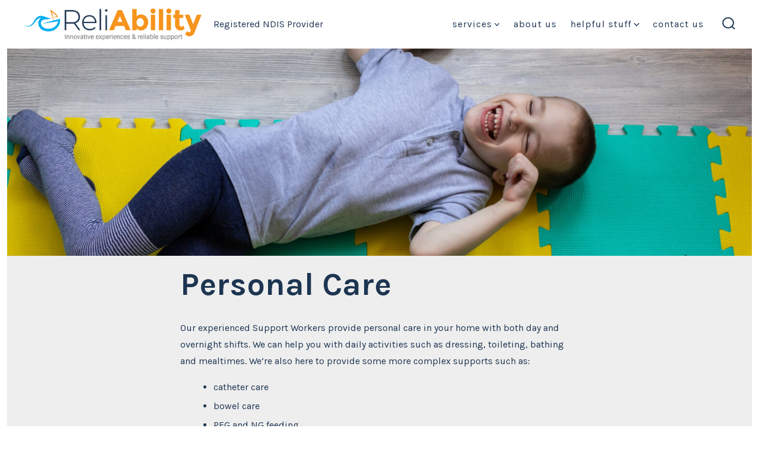

--- FILE ---
content_type: text/css
request_url: https://reliabilitycare.com.au/wp-content/themes/go/dist/css/style-shared.min.css?ver=1.8.18
body_size: 21870
content:
html{-webkit-text-size-adjust:100%;line-height:1.15}body{margin:0}main{display:block}h1{font-size:2em;margin:.67em 0}hr{box-sizing:initial;height:0;overflow:visible}pre{font-family:monospace;font-size:1em}a{background-color:#0000;text-decoration-thickness:1px}abbr[title]{border-bottom:none;text-decoration:underline;-webkit-text-decoration-style:dotted;text-decoration-style:dotted}b,strong{font-weight:bolder}code,kbd,samp{font-family:monospace;font-size:1em}small{font-size:80%}sub,sup{font-size:75%;line-height:0;position:relative;vertical-align:initial}sub{bottom:-.25em}sup{top:-.5em}img{border-style:none}button,input,optgroup,select,textarea{font-family:inherit;font-size:100%;line-height:1.15;margin:0}button,input{overflow:visible}button,select{text-transform:none}[type=button],[type=reset],[type=submit],button{-webkit-appearance:button}[type=button]::-moz-focus-inner,[type=reset]::-moz-focus-inner,[type=submit]::-moz-focus-inner,button::-moz-focus-inner{border-style:none;padding:0}[type=button]:-moz-focusring,[type=reset]:-moz-focusring,[type=submit]:-moz-focusring,button:-moz-focusring{outline:1px dotted ButtonText}fieldset{padding:.35em .75em .625em}legend{box-sizing:border-box;color:inherit;display:table;max-width:100%;padding:0;white-space:normal}progress{vertical-align:initial}textarea{overflow:auto}[type=checkbox],[type=radio]{box-sizing:border-box;padding:0}[type=number]::-webkit-inner-spin-button,[type=number]::-webkit-outer-spin-button{height:auto}[type=search]{-webkit-appearance:textfield;outline-offset:-2px}[type=search]::-webkit-search-decoration{-webkit-appearance:none}::-webkit-file-upload-button{-webkit-appearance:button;font:inherit}details{display:block}summary{display:list-item}[hidden],template{display:none}:root{--go--type-scale-0:calc(var(--go--heading-size, var(--go--font-size))*0.7);--go--type-scale-1:calc(var(--go--type-scale-0)*var(--go--type-ratio));--go--type-scale-2:calc(var(--go--type-scale-1)*var(--go--type-ratio));--go--type-scale-3:calc(var(--go--type-scale-2)*var(--go--type-ratio));--go--type-scale-4:calc(var(--go--type-scale-3)*var(--go--type-ratio));--go--type-scale-5:calc(var(--go--type-scale-4)*var(--go--type-ratio));--go--type-scale-6:calc(var(--go--type-scale-5)*var(--go--type-ratio));--go--spacing--vertical:calc(var(--go--spacing--paragraph)/var(--go--viewport-basis)*100rem);--go--spacing--vertical--lg:calc(120/var(--go--viewport-basis)*100vw);--go-block--padding--x:calc(var(--go--spacing--horizontal)/var(--go--viewport-basis)*100vw);--go-header--padding--y:calc(var(--go--spacing--header)/var(--go--viewport-basis)*100vw)}@media only screen and (min-width:960px){:root{--go--type-scale-0:var(--go--heading-size,var(--go--font-size))}}@media only screen and (min-width:782px){:root{--go--spacing--vertical--lg:calc(100/var(--go--viewport-basis)*100vw)}}@media only screen and (min-width:1440px){:root{--go--spacing--vertical--lg:calc(90/var(--go--viewport-basis)*100rem);--go-block--padding--x:calc(var(--go--spacing--horizontal)/var(--go--viewport-basis)*90rem);--go-header--padding--y:calc(var(--go--spacing--header)/var(--go--viewport-basis)*90rem)}}html{box-sizing:border-box;font-size:100%;scroll-behavior:smooth}@media(prefers-reduced-motion:reduce){html{scroll-behavior:auto}}::selection{background-color:var(--go-selection--color--background,var(--go--color--primary));color:var(--go-selection--color--text,var(--go--color--white))}*,:after,:before{box-sizing:inherit}body{overflow-x:hidden}body,input,optgroup,select,textarea{text-rendering:optimizeLegibility;color:var(--go--color--text);font-display:swap;font-family:var(--go--font-family);font-weight:var(--go--font-weight,400);line-height:var(--go--line-height)}body{word-wrap:break-word;background-color:var(--go--color--background,0,0,100%);letter-spacing:var(--go--letter-spacing,normal)}body,p{font-size:var(--go--font-size)}p{line-height:var(--go--line-height)}blockquote{border-left:var(--go-quote--border-width) var(--go-quote--border-style) var(--go-quote--border-color);margin-left:auto;margin-right:auto;padding-left:0;padding-right:0}blockquote:not([style]) p{color:var(--go-quote--color--text,var(--go-heading--color--text))}blockquote p{font-display:swap;font-family:var(--go-heading--font-family);font-size:var(--go-quote--font-size,var(--go--type-scale-4));font-style:var(--go-quote--font-style,normal);font-weight:var(--go-quote--font-weight,var(--go-heading--font-weight));line-height:var(--go-quote--line-height,var(--go-heading--line-height));margin:0 0 2rem;padding:.5rem 0 .5rem 1.5rem;position:relative}@media only screen and (min-width:782px){blockquote p{padding-left:2.75rem}}blockquote p:before{content:"“";line-height:1;position:absolute;transform:translate3d(-120%,20%,0)}blockquote p:after{content:"”"}table{border-collapse:collapse;margin:0 0 1rem;width:100%}table td,table th{border:2px solid var(--go-table--border-color,var(--go-heading--color--text));padding:1em;word-break:break-all}code{word-wrap:break-word;font-family:monospace;font-size:1em}a{color:var(--go--hyperlink--color--text,var(--go--color--primary));text-decoration:underline}a:active,a:hover{color:var(--go--hyperlink-interactive--color--text,var(--go--color--text));outline:0}a:focus{outline-color:var(--go-outline--color--text);outline-style:var(--go-outline--style,dotted);outline-width:var(--go-outline--width,1px)}li a:focus,ol a:focus,p a:focus,ul a:focus{outline-width:thin}.button,button,input[type=button],input[type=reset],input[type=submit]{-webkit-appearance:none!important;appearance:none!important;background-color:var(--go-button--color--background,var(--go--color--primary));border:none;border-radius:var(--go-button--border-radius);box-sizing:border-box;color:var(--go-button--color--text,var(--go--color--white));display:inline-block;font-display:swap;font-family:var(--go-button--font-family,var(--go-navigation--font-family));font-size:var(--go-button--font-size,var(--go--font-size));font-weight:var(--go-button--font-weight);letter-spacing:var(--go-button--letter-spacing,normal);line-height:1;padding:var(--go-button--padding--y) var(--go-button--padding--x);position:relative;text-decoration:none;text-transform:var(--go-button--text-transform,normal);transition:var(--go-button--transition,background-color .2s cubic-bezier(.7,0,.3,1),box-shadow .2s cubic-bezier(.7,0,.3,1),border-color .2s cubic-bezier(.7,0,.3,1),color .2s cubic-bezier(.7,0,.3,1),fill .2s cubic-bezier(.7,0,.3,1));vertical-align:bottom}.button:hover,button:hover,input[type=button]:hover,input[type=reset]:hover,input[type=submit]:hover{background-color:var(--go-button-interactive--color--background,var(--go--color--secondary));cursor:pointer}.button:focus,button:focus,input[type=button]:focus,input[type=reset]:focus,input[type=submit]:focus{cursor:pointer;outline-color:var(--go-outline--color--text);outline-style:var(--go-outline--style,dotted);outline-width:var(--go-outline--width,1px)}label{color:var(--go-label--color--text,var(--go-heading--color--text));display:block;font-display:swap;font-family:var(--go-label--font-family,var(--go-navigation--font-family));font-size:var(--go-label--font-size);font-weight:var(--go-label--font-weight);letter-spacing:var(--go-label--letter-spacing);margin-bottom:var(--go-label--margin-bottom);text-transform:var(--go-label--text-transform,normal)}fieldset{margin-top:5rem}input[type=color],input[type=date],input[type=datetime-local],input[type=datetime],input[type=email],input[type=month],input[type=number],input[type=password],input[type=range],input[type=search],input[type=tel],input[type=text],input[type=time],input[type=url],input[type=week]{-webkit-appearance:none;appearance:none;background-color:var(--go-input--color--background,var(--go--color--white));border:var(--go-input--border);border-radius:var(--go-input--border-radius,var(--go-button--border-radius));box-shadow:var(--go-input--box-shadow,none);color:var(--go-input--color--text);font-size:var(--go-input--font-size);font-weight:var(--go-input--font-weight,400);line-height:1;margin-bottom:var(--go-input--margin-bottom);padding:var(--go-input--padding--y) var(--go-input--padding--x);width:100%}input[type=color]:focus,input[type=date]:focus,input[type=datetime-local]:focus,input[type=datetime]:focus,input[type=email]:focus,input[type=month]:focus,input[type=number]:focus,input[type=password]:focus,input[type=range]:focus,input[type=search]:focus,input[type=tel]:focus,input[type=text]:focus,input[type=time]:focus,input[type=url]:focus,input[type=week]:focus{background:var(--go-input-interactive--color--background,var(--go--color--white));border-color:var(--go-input-interactive--color--border-color,var(--go--color--primary));box-shadow:var(--go-input-interactive--box-shadow,none);color:var(--go-input-interactive--color--text,var(--go--color--text));outline:none}input[type=checkbox],input[type=radio]{height:19px;opacity:0;width:20px}.coblocks-field input[type=checkbox],.coblocks-field input[type=hidden],.coblocks-field input[type=radio]{display:none}.coblocks-field .coblocks--inline .coblocks-checkbox-label,.coblocks-field .coblocks--inline .coblocks-radio-label{margin-right:20px;padding-left:2rem}.coblocks-field .coblocks--inline .coblocks-checkbox-label:before,.coblocks-field .coblocks--inline .coblocks-radio-label:before{top:3px}input[type=radio]:checked+br+label:before,input[type=radio]:checked+label:before{background-color:var(--go--color--primary)!important}.coblocks-radio-label{align-items:center;display:flex;padding-left:2.5rem;position:relative}.coblocks-radio-label:hover{cursor:pointer}.coblocks-radio-label:before{background-color:var(--go-input-radio--color--fill,var(--go-heading--color--text));background-color:var(--go--color--white);border:1px solid var(--go-input-radio--color--fill,var(--go-heading--color--text));border-radius:9999px;box-shadow:inset 0 0 0 3px #fff;content:"";display:block;height:19px;left:0;-webkit-mask-position:center center;mask-position:center center;-webkit-mask-repeat:no-repeat;mask-repeat:no-repeat;position:absolute;top:5px;width:20px}.coblocks-checkbox-label{align-items:center;display:flex;padding-left:2.5rem;position:relative}.coblocks-checkbox-label:hover{cursor:pointer}.coblocks-checkbox-label:before{background-color:var(--go-input-radio--color--fill,var(--go-heading--color--text));content:"";display:block;height:19px;left:0;-webkit-mask-image:url(../images/checkbox.svg);mask-image:url(../images/checkbox.svg);-webkit-mask-position:center center;mask-position:center center;-webkit-mask-repeat:no-repeat;mask-repeat:no-repeat;position:absolute;top:5px;width:20px}input[type=checkbox]:checked+br+label:before,input[type=checkbox]:checked+label:before{-webkit-mask-image:url(../images/checkbox-checked.svg);mask-image:url(../images/checkbox-checked.svg)}textarea{background-color:var(--go-input--color--background,var(--go--color--white));border:var(--go-input--border);border-radius:var(--go-input--border-radius,var(--go-button--border-radius));color:var(--go-input--color--text);display:block;font-size:var(--go-input--font-size);font-weight:var(--go-input--font-weight,400);margin-bottom:var(--go-input--margin-bottom);min-height:5rem;padding:var(--go-input--padding--x) var(--go-input--padding--x);width:100%}textarea:focus{background:var(--go-input-interactive--color--background,var(--go--color--white));border-color:var(--go-input-interactive--color--border-color,var(--go--color--primary));box-shadow:var(--go-input-interactive--box-shadow,none);color:var(--go-input-interactive--color--text,var(--go--color--text));outline:none}select{-webkit-appearance:button;appearance:button;-webkit-appearance:none;-moz-appearance:none;background-color:var(--go-input--color--background,var(--go--color--white));background-image:url(../../images/arrow-down-solid.svg);background-position:calc(100% - 10px);background-repeat:no-repeat;border:var(--go-input--border);box-shadow:none;color:var(--go-input--color--text);display:block;font-weight:var(--go-input--font-weight,400);margin:0;margin-bottom:var(--go-input--margin-bottom);overflow:hidden;padding:var(--go-input--padding--y) var(--go-input--padding--x);padding:var(--go-input--padding--y) var(--go-input--padding--x)!important;text-overflow:ellipsis;-webkit-user-select:none;user-select:none;white-space:nowrap;width:100%}select::-ms-expand{display:none}select:focus{border-color:var(--go-input-interactive--color--border-color,var(--go--color--primary));color:var(--go-input--color--text);outline:0}@media screen and (min-width:0){select{background:none;padding:5px}}option{font-weight:var(--go-input--font-weight,400)}::placeholder{color:var(--go-input-placeholder--color--text,#787878);line-height:1.5;opacity:1}::-ms-input-placeholder{color:var(--go-input-placeholder--color--text,#787878)}:-ms-input-placeholder{color:var(--go-input-placeholder--color--text,#787878)}h1,h2,h3,h4,h5,h6{clear:both;display:block;font-display:swap;font-family:var(--go-heading--font-family);font-style:var(--go-heading--font-style,normal);font-weight:var(--go-heading--font-weight);line-height:var(--go-heading--line-height);margin-bottom:var(--go-heading--margin-bottom)}h1+.wp-block-button,h2+.wp-block-button,h3+.wp-block-button,h4+.wp-block-button,h5+.wp-block-button,h6+.wp-block-button{margin-top:var(--go-heading--button-spacing)}h1{color:var(--go-h1--color--text,var(--go-heading--color--text));font-size:var(--go--type-scale-6)}h1,h2{letter-spacing:var(--go-heading--letter-spacing,normal)}h2{color:var(--go-h2--color--text,var(--go-heading--color--text));font-size:var(--go--type-scale-5)}h3{color:var(--go-h3--color--text,var(--go-heading--color--text));font-size:var(--go--type-scale-4)}h4{color:var(--go-h4--color--text,var(--go-heading--color--text));font-size:var(--go--type-scale-3)}h5{color:var(--go-h5--color--text,var(--go-heading--color--text));font-size:var(--go--type-scale-2)}h6{color:var(--go-h6--color--text,var(--go-heading--color--text));font-size:var(--go--type-scale-1)}.content-area ol li,.content-area ul li{margin:0 0 .25rem 1rem}.content-area ol ol,.content-area ul ol{margin-bottom:.25rem;margin-top:.25rem;padding-left:0}.content-area ol ol li,.content-area ul ol li{list-style:decimal}.content-area ol ul,.content-area ul ul{margin-bottom:.25rem;margin-top:.25rem;padding-left:0}.content-area ol ul li,.content-area ul ul li{list-style:circle}img{height:auto;max-width:100%;vertical-align:middle}.aligncenter{clear:both;display:block;margin-left:auto;margin-right:auto}.mejs-controls .mejs-horizontal-volume-slider .mejs-horizontal-volume-total{background:var(--go--color--white)!important}.mejs-controls .mejs-horizontal-volume-slider .mejs-horizontal-volume-current,.mejs-controls .mejs-time-rail .mejs-time-current{background:var(--go--color--primary)!important}.entry-content>:not(.alignwide):not(.alignfull):not(.alignleft):not(.alignright):not(.is-style-wide){--double-padding:calc(var(--go-block--padding--x)*2);max-width:var(--go--max-width);width:calc(100% - var(--double-padding))}.entry-content>*{margin-bottom:var(--go--spacing--vertical);margin-left:auto;margin-right:auto}.entry-content>:first-child{margin-top:calc(var(--go--spacing--vertical--lg)*.5)}.entry-content>:first-child.alignfull,.entry-content>:first-child.alignwide.wp-block-image,.entry-content>:first-child.alignwide[class*=gallery]{margin-top:0}.entry-content>:last-child{margin-bottom:0}.has-page-titles .entry-content>:first-child.alignwide.wp-block-image,.has-page-titles .entry-content>:first-child.alignwide[class*=gallery]{margin-top:calc(var(--go--spacing--vertical--lg)*.5)}[class*=__inner-container]>:not(.alignwide):not(.alignfull):not(.alignleft):not(.alignright):not(.is-style-wide):not(h1){max-width:var(--go--max-width);width:100%}.alignfull>[class*=__inner-container]>:not(.alignfull):not(.alignleft):not(.alignright):not(.is-style-wide):not(h1):not(h2):not(h3):not(h4):not(h5):not(h6):not(p):not(.coblocks-form),.alignwide>[class*=__inner-container]>:not(.alignfull):not(.alignleft):not(.alignright):not(.is-style-wide):not(h1):not(h2):not(h3):not(h4):not(h5):not(h6):not(p):not(.coblocks-form){max-width:var(--go--max-width--alignwide);width:100%}.aligncenter,.alignleft,.alignnone,.alignright,[class*=__inner-container]>:not(.alignwide):not(.alignfull):not(.alignleft):not(.alignright){margin-left:auto;margin-right:auto}.aligncenter{text-align:center}.alignfull{margin-bottom:var(--go--spacing--vertical--lg);margin-left:auto;margin-right:auto;margin-top:var(--go--spacing--vertical--lg);max-width:100vw;position:relative;width:100%}.alignfull>[class*=__inner-container] .has-columns{padding-left:0;padding-right:0}[class*=__inner-container]>.alignfull{max-width:100%}[class*=__inner-container]>:first-child{margin-top:0}[class*=__inner-container]>:last-child{margin-bottom:0}.alignwide,.has-footer-background .entry-content>:last-child.alignfull.px,.has-footer-background .entry-content>:last-child:not(.alignfull){margin-bottom:var(--go--spacing--vertical--lg)}.alignwide{--double-padding:calc(var(--go-block--padding--x)*2);margin-top:var(--go--spacing--vertical--lg);max-width:var(--go--max-width--alignwide);position:relative;width:calc(100% - var(--double-padding))}[class*=__inner-container]>.alignwide{width:100%}.aligncenter,.aligncenter img{margin-left:auto;margin-right:auto}.alignleft,.alignright{max-width:50%}.alignleft{float:left;margin:0 2rem 2rem 0}.alignright{float:right;margin:0 0 2rem 2rem}[class*=wp-block].alignfull:not(.has-background) [class*=__inner-container]>.alignleft,[class*=wp-block].alignfull:not(.has-background) [class*=__inner-container]>.wp-block-image .alignleft,[class*=wp-block].alignfull:not(.has-background) [class*=__inner-container]>p .alignleft{margin-left:2rem}[class*=wp-block].alignfull:not(.has-background) [class*=__inner-container]>.alignright,[class*=wp-block].alignfull:not(.has-background) [class*=__inner-container]>.wp-block-image .alignright,[class*=wp-block].alignfull:not(.has-background) [class*=__inner-container]>p .alignright{margin-right:2rem}@media only screen and (min-width:782px){[class*=wp-block].alignfull:not(.has-background) [class*=__inner-container]>.alignleft,[class*=wp-block].alignfull:not(.has-background) [class*=__inner-container]>.wp-block-image .alignleft,[class*=wp-block].alignfull:not(.has-background) [class*=__inner-container]>p .alignleft{margin-left:4rem}[class*=wp-block].alignfull:not(.has-background) [class*=__inner-container]>.alignright,[class*=wp-block].alignfull:not(.has-background) [class*=__inner-container]>.wp-block-image .alignright,[class*=wp-block].alignfull:not(.has-background) [class*=__inner-container]>p .alignright{margin-right:4rem}}@media only screen and (min-width:960px){[class*=wp-block]:not(.alignwide):not(.alignfull) [class*=__inner-container]>.alignleft,[class*=wp-block]:not(.alignwide):not(.alignfull) [class*=__inner-container]>.wp-block-image .alignleft,[class*=wp-block]:not(.alignwide):not(.alignfull) [class*=__inner-container]>p .alignleft{max-width:inherit;position:relative;right:inherit}}.alignfull>.wp-caption-text,.alignfull>figcaption{--double-padding:calc(var(--go-block--padding--x)*2);margin-left:auto;margin-right:auto;max-width:var(--go--max-width--alignwide);width:calc(100% - var(--double-padding))}.entry-header{max-width:var(--go-entryheader--max-width,70rem);padding-top:calc(var(--go--spacing--vertical--lg)*.55);text-align:center}body.has-sticky-header .entry-header{padding-top:calc(var(--go--spacing--vertical--lg)*1)}.has-featured-image .entry-header{padding-top:var(--go-entryheader--padding-top,4rem)}.post__thumbnail{margin:0;max-height:10em;overflow:hidden;padding-bottom:calc(var(--go-featured-image--height, 35%)*1.5);position:relative;z-index:0}@media only screen and (min-width:782px){.post__thumbnail{padding-bottom:var(--go-featured-image--height,35%)}}@media only screen and (min-width:1440px){.post__thumbnail{padding-bottom:calc(var(--go-featured-image--height, 35%)/1.5)}}.post__thumbnail:after{background-image:linear-gradient(180deg,#0003,#0000 40%);content:"";height:100%}.post__thumbnail img,.post__thumbnail:after{bottom:0;left:0;position:absolute;right:0;top:0;width:100%}.header-1.has-featured-image .header,.header-2.has-featured-image .header,.header-3.has-featured-image .header,.header-4.has-featured-image .header{position:absolute;top:0;width:100%}.header-1.has-featured-image.admin-bar .header,.header-2.has-featured-image.admin-bar .header,.header-3.has-featured-image.admin-bar .header,.header-4.has-featured-image.admin-bar .header{top:2pc}@media only screen and (max-width:781px){.header-1.has-featured-image.admin-bar .header,.header-2.has-featured-image.admin-bar .header,.header-3.has-featured-image.admin-bar .header,.header-4.has-featured-image.admin-bar .header{top:46px}}.post__title a{color:var(--go-h1--color--text,var(--go-heading--color--text));text-decoration:none}.post__title a:hover{text-decoration:underline}.post__meta--wrapper{margin:2rem auto 0;max-width:var(--go--max-width)}.post__meta{color:var(--go-meta--color--text,var(--go-caption--color--text));display:flex;flex-wrap:wrap;font-display:swap;font-family:var(--go-meta--font-family,inherit);font-size:var(--go-meta--font-size,var(--go-navigation--font-size));list-style:none;text-align:center}.post__meta li{align-content:center;flex-shrink:0;margin:0 0 1rem 2rem;max-width:calc(100% - 2rem)}.post__meta li:first-child{margin-left:0}.post__meta .meta-wrapper{align-items:center;display:flex;flex-wrap:nowrap;line-height:1}.post__meta .meta-icon{flex-shrink:0;margin-right:.75rem;position:relative}.post__meta .meta-icon svg{fill:currentColor}.post__meta a{color:var(--go-meta--color--text,var(--go-caption--color--text));outline-offset:4px;text-decoration:underline}.post__meta a:hover{text-decoration:none}.post-author .meta-icon{top:2px}.post-comment-link .meta-icon{top:1px}.post-sticky .meta-icon,.post-tags .meta-icon{top:2px}.post__meta--top .post__meta{justify-content:center}.post__meta--single-bottom{margin-bottom:var(--go--spacing--vertical--lg)}.post__meta--single-bottom .post-tags{margin-bottom:0}.pagination-wrapper{margin-bottom:var(--go--spacing--vertical--lg);margin-top:var(--go--spacing--vertical--lg)}.pagination .nav-links{align-content:center;color:var(--go-navigation--color--text);display:flex;flex-wrap:wrap;font-display:swap;font-family:var(--go-navigation--font-family);font-size:1.25rem;font-size:var(--go-navigation--font-size);font-weight:var(--go-navigation--font-weight,400);letter-spacing:var(--go-navigation--letter-spacing,normal);text-decoration:none;text-transform:var(--go-navigation--text-transform,normal)}@media only screen and (min-width:960px){.pagination .nav-links{display:flex;flex-direction:row;font-size:1.35rem}}.pagination .nav-links>*{margin:0 2rem 0 0}.pagination a{text-decoration:none}.pagination a:hover{text-decoration:underline}.pagination .dots{color:var(--go-caption--color--text);transform:translateY(-.3em)}.nav-short{display:none}@media only screen and (min-width:960px){.pagination .next,.pagination .prev{display:inline}.pagination .prev{justify-self:flex-start;left:0;margin-right:auto}.pagination .next{justify-self:flex-end;margin-left:auto;margin-right:0;right:0;text-align:right}.pagination-wrapper.only-next .page-numbers:first-child{margin-left:auto}.pagination-wrapper.only-prev .page-numbers:last-child{margin-right:auto}}.not-found{text-align:center}.not-found>*{max-width:42rem}.not-found .site-search{margin-top:0!important}.not-found .search-form{display:flex;padding-left:1rem;padding-right:1rem}.not-found .search-input__arrow-icon{display:none}.not-found .search-input__button{outline-offset:2px}.not-found input[type=search]{margin-bottom:0;margin-right:8px;padding:var(--go-input--padding--y) var(--go-input--padding--x);width:100%}.error404 .site-search{padding-top:3rem}.header{background-color:var(--go-header--color--background);z-index:99}.header .u-informational{display:inline-block;padding:.3rem .5rem}.header .social-icons-container{display:none}@media only screen and (min-width:960px){.header .social-icons-container{display:flex}}.header .social-icons{margin:0;padding:0}.header .social-icons svg{height:calc(var(--go-social--size)/1.45)}.header .social-icons a{padding:.25rem}body.has-sticky-header .site-header{position:sticky;top:0}body.has-sticky-header .site-header:not(.has-background){background:var(--go--color--background,0,0,100%)}body.has-sticky-header.admin-bar{margin-top:-2pc}@media(max-width:782px){body.has-sticky-header.admin-bar{margin-top:-46px}}body.has-sticky-header.admin-bar #wpadminbar{position:sticky;top:0}body.has-sticky-header.admin-bar .site-header{top:2pc}@media(max-width:782px){body.has-sticky-header.admin-bar .site-header{top:46px}}.header__inner{padding:2vw var(--go-header--padding--x,var(--go-block--padding--x))}@media only screen and (min-width:782px){.header__inner{padding-bottom:var(--go-header--padding--y,var(--go-block--padding--x));padding-top:var(--go-header--padding--y,var(--go-block--padding--x))}}.header__title-nav{flex:1 0 75%;order:2}.header__extras{align-items:center;display:inline-flex;flex:0 0 12.5%;justify-content:flex-start;margin-left:-.75rem;order:1;z-index:9999}@media only screen and (min-width:960px){.header__extras{flex:inherit;flex-grow:0;flex-shrink:1;margin-left:var(--go-navigation--padding--x,2.25vw);margin-right:-.75rem;order:3}.header-1 .header__extras{justify-content:flex-end}}.has-header-2 .header__extras{justify-content:flex-start;margin-left:-.75rem;margin-right:var(--go-navigation--padding--x,2.25vw);order:1}.has-header-2 .header__title-nav{order:2}.has-header-2 .header .header__titles{justify-content:flex-end}.has-header-2 .header .header__titles a{order:2}.has-header-2 .header .header__titles a.custom-logo-link{order:3}@media only screen and (min-width:960px){.has-header-2 .header__titles .site-description{margin-left:0;margin-right:var(--go-navigation--padding--x,2vw)}}.has-header-2 .header__titles .custom-logo-link~a .site-title{margin-left:0;margin-right:var(--go-navigation--padding--x,2vw)}@media only screen and (min-width:960px){.has-header-2 .header__title-nav{order:3}.has-header-2 .header__navigation{justify-content:flex-start;order:1;padding-left:0;padding-right:var(--go-navigation--padding--x,2vw);text-align:left}.has-header-2 .header__navigation li:not(:first-child){margin-left:0}.has-header-2 .header__navigation li:not(:last-child){margin-right:var(--go-navigation--padding--x,2vw)}.has-header-2 .header__navigation ul.sub-menu li.menu-item{margin-right:inherit}.has-header-2 .header__extras{order:1}}.has-header-3 .header__extras{margin-left:-.75rem;order:1}.has-header-3 .header__title-nav{order:2}.has-header-3 .header .header__titles{flex-direction:column}.has-header-3 .header .header__titles .site-description{margin-left:0;margin-right:0;margin-top:var(--go-site-description--margin-top,.25rem)}@media only screen and (min-width:960px){.has-header-3 .header .header__titles .site-description{margin-bottom:calc(var(--go-site-description--margin-top, .25rem)*3)}}.has-header-3 .header .header__titles .custom-logo-link .custom-logo,.has-header-3 .header .header__titles .custom-logo-link~a .site-title{margin:0}@media only screen and (min-width:960px){.has-header-3 .header__title-nav{align-items:center;flex-direction:column;order:2}.has-header-3 .nav-toggle{display:block;opacity:0;pointer-events:none;visibility:hidden}.has-header-3 .header__navigation{justify-content:center;margin-left:inherit;margin-top:.75rem;order:2;padding-left:0;padding-right:0;text-align:center}}.has-header-4:before{content:"has-search-toggle has-offscreen-nav";display:none}@media only screen and (min-width:960px){.has-header-4:before{content:"has-full-nav has-search-toggle has-offscreen-nav"}}.has-header-4 .header__extras{justify-content:flex-start;margin-left:-.75rem;order:1}.has-header-4 .header__nav-toggle .nav-toggle{display:inline-flex}.has-header-4.has-no-primary-menu .header__nav-toggle{display:none}.has-header-4 .header__title-nav{order:2}.has-header-4 .header .header__titles{flex:1 0 100%;flex-direction:column;justify-content:center;text-align:center}.has-header-4 .header .header__titles .site-description{margin-left:0;margin-right:0;margin-top:var(--go-site-description--margin-top,.25rem)}.has-header-4 .header .header__titles .custom-logo-link .custom-logo,.has-header-4 .header .header__titles .custom-logo-link~a .site-title{margin:0}@media only screen and (min-width:960px){.has-header-4 .header__navigation{align-items:normal;position:fixed!important}}.has-header-4 .header__navigation li{margin-left:0!important;margin-right:0!important}@media only screen and (min-width:960px){.has-header-4:not(.menu-is-open) .header__navigation{display:none}}.has-header-4.menu-is-open{overflow:hidden}.has-header-4.menu-is-open .header__navigation{background-color:var(--go-header--color--background,var(--go--color--background));font-size:1.5rem;opacity:1;padding-bottom:var(--go-header--padding--y,3vw);padding-left:var(--go-block--padding--x);padding-right:var(--go-block--padding--x);padding-top:70px;pointer-events:auto;text-align:center;visibility:visible}.has-header-4.menu-is-open .header__navigation a{display:block;font-size:3vmin;padding:.25rem}@media only screen and (max-width:599px){.has-header-4.menu-is-open .header__navigation a{font-size:1rem}}.has-header-4.menu-is-open .header__navigation a:after{display:none}.has-header-4.menu-is-open .header__navigation-inner{display:flex;flex-direction:column;flex-grow:1;flex-shrink:1;position:relative}.has-header-4.menu-is-open .header__navigation-inner>div{display:block;height:100%;left:0;overflow-x:hidden;overflow-y:scroll;position:absolute;top:0;width:100%}.has-header-4.menu-is-open .primary-menu{display:flex;flex-direction:column;height:100%;justify-content:center;left:0;min-height:min-content;overflow:auto;position:absolute;top:0;width:100%}.has-header-4.menu-is-open .primary-menu .sub-menu{margin-bottom:1rem}.has-header-4.menu-is-open .primary-menu .sub-menu:before{display:none}.has-header-4.menu-is-open .primary-menu .sub-menu li:first-child{padding-top:.75rem}.has-header-4.menu-is-open .primary-menu .sub-menu li:last-child{padding-bottom:.75rem}.has-header-4.menu-is-open .primary-menu .sub-menu li a{font-size:2.25vmin}@media only screen and (max-width:599px){.has-header-4.menu-is-open .primary-menu .sub-menu li a{font-size:.85rem}}.has-header-4.menu-is-open .primary-menu .menu-item-has-children svg{height:2.25rem;margin-left:.5rem;padding:.75rem;position:absolute;top:50%;transform:translateY(-50%);width:2.25rem}.has-header-4.menu-is-open .primary-menu .menu-item-has-children svg:hover{opacity:.25}.has-header-4.menu-is-open .primary-menu .submenu-is-open svg{transform:translateY(-50%) rotate(180deg)}.has-header-5:before{content:"has-search-toggle has-offscreen-nav";display:none}@media only screen and (min-width:960px){.has-header-5:before{content:"has-full-nav has-search-toggle has-offscreen-nav"}}.has-header-5 .header__nav-toggle{flex:1 1 25%;order:1;text-align:left}.has-header-5 .header__nav-toggle .nav-toggle{display:inline-flex;margin-right:unset;padding:.75em 0}.has-header-5.has-no-primary-menu .header__nav-toggle{display:none}.has-header-5 .header__title-nav{order:2}@media only screen and (min-width:960px){.has-header-5 .header__title-nav{flex:1 0 50%}}.has-header-5 .header__extras{direction:rtl;justify-content:flex-start;order:5;width:25%}.has-header-5 .site-header .social-icons-container{margin:0 1rem 0 0;order:4;padding-left:0;position:relative}.has-header-5 .site-header .social-icons-container:after{background-color:#000;content:"";display:block;height:15px;opacity:.5;position:absolute;right:-10px;top:8px;width:1px}.has-header-5 .site-header .social-icons-container .social-icons{margin:0}.has-header-5 .header .header__titles{flex:1 0 100%;flex-direction:column;justify-content:center;text-align:center}.has-header-5 .header .header__titles .site-description{margin-left:0;margin-right:0;margin-top:var(--go-site-description--margin-top,.25rem)}.has-header-5 .header .header__titles .custom-logo-link .custom-logo,.has-header-5 .header .header__titles .custom-logo-link~a .site-title{margin:0}@media only screen and (min-width:960px){.has-header-5 .header__navigation{align-items:normal;position:fixed!important}}.has-header-5 .header__navigation li{margin-left:0!important;margin-right:0!important}@media only screen and (min-width:960px){.has-header-5:not(.menu-is-open) .header__navigation{display:none}}.has-header-5.menu-is-open{overflow:hidden}.has-header-5.menu-is-open .header__navigation{background-color:var(--go-header--color--background,var(--go--color--background));font-size:1.5rem;opacity:1;padding-bottom:var(--go-header--padding--y,3vw);padding-left:var(--go-block--padding--x);padding-right:var(--go-block--padding--x);padding-top:70px;pointer-events:auto;text-align:center;visibility:visible}.has-header-5.menu-is-open .header__navigation a{display:block;font-size:3vmin;padding:.25rem}@media only screen and (max-width:599px){.has-header-5.menu-is-open .header__navigation a{font-size:1rem}}.has-header-5.menu-is-open .header__navigation a:after{display:none}.has-header-5.menu-is-open .header__navigation-inner{display:flex;flex-direction:column;flex-grow:1;flex-shrink:1;position:relative}.has-header-5.menu-is-open .header__navigation-inner>div{display:block;height:100%;left:0;overflow-x:hidden;overflow-y:scroll;position:absolute;top:0;width:100%}.has-header-5.menu-is-open .primary-menu{display:flex;flex-direction:column;height:100%;justify-content:center;left:0;min-height:min-content;overflow:auto;position:absolute;top:0;width:100%}.has-header-5.menu-is-open .primary-menu .sub-menu{margin-bottom:1rem}.has-header-5.menu-is-open .primary-menu .sub-menu:before{display:none}.has-header-5.menu-is-open .primary-menu .sub-menu li:first-child{padding-top:.75rem}.has-header-5.menu-is-open .primary-menu .sub-menu li:last-child{padding-bottom:.75rem}.has-header-5.menu-is-open .primary-menu .sub-menu li a{font-size:2.25vmin}@media only screen and (max-width:599px){.has-header-5.menu-is-open .primary-menu .sub-menu li a{font-size:.85rem}}.has-header-5.menu-is-open .primary-menu .menu-item-has-children svg{height:2.25rem;margin-left:.5rem;padding:.75rem;position:absolute;top:50%;transform:translateY(-50%);width:2.25rem}.has-header-5.menu-is-open .primary-menu .menu-item-has-children svg:hover{opacity:.25}.has-header-5.menu-is-open .primary-menu .submenu-is-open svg{transform:translateY(-50%) rotate(180deg)}.has-header-6 .header__extras{display:flex;order:3}@media only screen and (max-width:959px){.has-header-6 .header__extras{order:1}}.has-header-6 .header__title-nav{order:2}@media only screen and (min-width:960px){.has-header-6 .header__title-nav{margin-bottom:calc(var(--go-header--padding--y, var(--go-block--padding--x))*2)}}@media only screen and (max-width:959px){.has-header-6 .header__inner{display:flex}}.has-header-6 .header .header__titles{flex-direction:column}.has-header-6 .header .header__titles .site-description{margin-left:0;margin-right:0;margin-top:var(--go-site-description--margin-top,.25rem)}@media only screen and (min-width:960px){.has-header-6 .header .header__titles .site-description{margin-bottom:calc(var(--go-site-description--margin-top, .25rem)*3)}}.has-header-6 .header .header__titles .custom-logo-link .custom-logo,.has-header-6 .header .header__titles .custom-logo-link~a .site-title{margin:0}@media only screen and (min-width:960px){.has-header-6 .header .header__extras{justify-content:flex-end;margin-left:0;width:100%}}.has-header-6 .header .header__title-nav,.has-header-6 .social-icons-container{width:100%}.has-header-6 .header__nav-toggle{order:3}.has-header-6.menu-is-open .nav-toggle{position:absolute;right:15px;top:15px;z-index:1}.has-header-6.menu-is-open .header__cart-toggle{display:none}.has-header-6.has-sticky-header .header__title-nav{margin-bottom:0}@media only screen and (min-width:960px){.has-header-6 .header__title-nav{align-items:center;flex-direction:column;order:2}.has-header-6 .nav-toggle{display:none;pointer-events:none}.has-header-6 .header__navigation{justify-content:center;margin-left:inherit;margin-top:.75rem;order:2;padding-left:0;padding-right:0;text-align:center}.has-header-7 .header__title-nav{flex:1 0 75%;order:1}.has-header-7 .header__extras{direction:rtl;justify-content:flex-start;order:5;width:25%}}.has-header-7 .site-header .social-icons-container{margin:0 1rem 0 0;order:4;padding-left:0;position:relative}.has-header-7 .site-header .social-icons-container:after{background-color:#000;content:"";display:block;height:15px;opacity:.5;position:absolute;right:-10px;top:8px;width:1px}.has-header-7 .site-header .social-icons-container .social-icons{margin:0}@media only screen and (min-width:960px){.has-header-7 .header .header__titles{align-items:flex-start;flex:0 0 27%;flex-direction:column;justify-content:flex-start;text-align:left}.has-header-7 .header .header__titles .site-description{margin-left:0;margin-right:0;margin-top:var(--go-site-description--margin-top,.25rem)}.has-header-7 .header .header__titles .custom-logo-link .custom-logo,.has-header-7 .header .header__titles .custom-logo-link~a .site-title{margin:0}.has-header-7 .header__navigation{flex:1 1 100%;justify-content:center;margin-left:inherit;margin-top:.75rem;order:2;padding-left:0;padding-right:0;text-align:center}}.header__nav-toggle{align-items:flex-end;flex:0 0 12.5%;justify-content:flex-end;order:3;text-align:right;z-index:2}@media only screen and (min-width:960px){.header__nav-toggle{flex:0}}.nav-toggle{background-color:#0000;border:none;border-radius:0;box-shadow:none;color:var(--go-search-toggle--color--text,var(--go-navigation--color--text));display:inline-block;line-height:1;margin-right:-.75rem;padding:.75rem;position:relative}@media only screen and (min-width:960px){.nav-toggle{display:none}}.nav-toggle:active,.nav-toggle:focus,.nav-toggle:hover{background-color:#0000;border:none;box-shadow:none}.nav-toggle svg{fill:currentColor;width:var(--go-search-toggle--icon--size,1.35rem)}body.menu-is-open .nav-toggle-icon:not(.nav-toggle-icon--close),body:not(.menu-is-open) .nav-toggle-icon--close{display:none}body:not(.menu-is-open) .nav-toggle-icon svg{fill:var(--go-navigation--color--text)}.header__navigation{bottom:0;display:flex;flex-direction:column;left:0;opacity:0;position:fixed;right:0;top:0;visibility:hidden;will-change:opacity,visibility;z-index:1}@media only screen and (min-width:960px){.header__navigation{align-items:center;flex-direction:row;flex-grow:1;flex-shrink:1;height:auto;justify-content:flex-end;margin-left:auto;opacity:1;order:2;padding-left:var(--go-navigation--padding--x,2vw);padding-right:0;position:relative;text-align:right;visibility:visible}.header__navigation li:not(:first-child){margin-left:var(--go-navigation--padding--x,2vw)}}.header__navigation .primary-menu [aria-hidden=true]:not(:hover){display:none!important;opacity:0;visibility:hidden}.header__navigation .menu-item{position:relative;white-space:nowrap;width:100%}@media only screen and (min-width:960px){.header__navigation .menu-item{display:inline-block;width:auto}}.header__navigation a{color:var(--go-navigation--color--text);display:inline-block;font-display:swap;font-family:var(--go-navigation--font-family);font-size:var(--go-navigation-mobile--font-size);font-weight:var(--go-navigation--font-weight,400);letter-spacing:var(--go-navigation--letter-spacing,normal);position:relative;text-decoration:none;text-transform:var(--go-navigation--text-transform,normal);transition:var(--go-navigation--transition,background-color .2s cubic-bezier(.7,0,.3,1),box-shadow .2s cubic-bezier(.7,0,.3,1),border-color .2s cubic-bezier(.7,0,.3,1),color .2s cubic-bezier(.7,0,.3,1),fill .2s cubic-bezier(.7,0,.3,1))}@media only screen and (min-width:960px){.header__navigation a{font-size:var(--go-navigation--font-size)}}.header__navigation a:hover{text-decoration:underline}@media only screen and (min-width:960px){.header__navigation a:focus{outline-offset:5px}}body:before{content:"has-offscreen-nav";display:none}@media only screen and (min-width:960px){body:before{content:"has-full-nav has-search-toggle"}}@media only screen and (max-width:959px){.menu-is-open{overflow:hidden}.menu-is-open .header__navigation{background-color:var(--go-header--color--background,var(--go--color--background));font-size:1.5rem;opacity:1;padding-bottom:var(--go-header--padding--y,3vw);padding-left:var(--go-block--padding--x);padding-right:var(--go-block--padding--x);padding-top:70px;pointer-events:auto;text-align:center;visibility:visible}.menu-is-open .header__navigation a{display:block;font-size:3.25vmin;padding:.25rem}}@media only screen and (max-width:959px)and (max-width:599px){.menu-is-open .header__navigation a{font-size:1rem}}@media only screen and (max-width:959px){.menu-is-open .header__navigation a:after{display:none}.menu-is-open .header__navigation-inner{display:flex;flex-direction:column;flex-grow:1;flex-shrink:1;position:relative}.menu-is-open .header__navigation-inner>div{display:block;height:100%;left:0;overflow-x:hidden;overflow-y:scroll;position:absolute;top:0;width:100%}.menu-is-open .primary-menu{display:flex;flex-direction:column;height:100%;justify-content:center;left:0;min-height:min-content;overflow:auto;position:absolute;top:0;width:100%}.menu-is-open .primary-menu li{text-align:left}.menu-is-open .primary-menu li svg{right:0}.menu-is-open .primary-menu .sub-menu{margin-bottom:1rem}.menu-is-open .primary-menu .sub-menu:before{display:none}.menu-is-open .primary-menu .sub-menu li:first-child{padding-top:.75rem}.menu-is-open .primary-menu .sub-menu li:last-child{padding-bottom:.75rem}.menu-is-open .primary-menu .sub-menu li a{font-size:2.25vmin}}@media only screen and (max-width:959px)and (max-width:599px){.menu-is-open .primary-menu .sub-menu li a{font-size:.85rem}}@media only screen and (max-width:959px){.menu-is-open .primary-menu .menu-item-has-children svg{height:2.25rem;margin-left:.5rem;padding:.75rem;position:absolute;top:50%;transform:translateY(-50%);transition:opacity .75s;width:2.25rem}.menu-is-open .primary-menu .menu-item-has-children svg:hover{opacity:.5}.menu-is-open .primary-menu .submenu-is-open svg{transform:translateY(-50%) rotate(180deg)}}.header__search-toggle{background-color:#0000;border:none;border-radius:0;box-shadow:none;color:var(--go-search-toggle--color--text,var(--go-navigation--color--text));padding:.75rem;position:relative}.header__search-toggle:active,.header__search-toggle:focus,.header__search-toggle:hover{background-color:#0000;border:none;box-shadow:none}.header__search-toggle:focus svg,.header__search-toggle:hover svg{outline:none}.header__search-toggle svg{fill:currentColor;width:var(--go-search-button--icon--size,1.35rem)}.header__cart-toggle{background-color:#0000;border:none;border-radius:0;box-shadow:none;color:var(--go-search-toggle--color--text,var(--go-navigation--color--text));line-height:1;padding:.75rem;position:relative;z-index:10000}.header__cart-toggle:active,.header__cart-toggle:focus,.header__cart-toggle:hover{background-color:#0000;border:none;box-shadow:none;color:var(--go-navigation--color--text)}.header__cart-toggle:focus svg,.header__cart-toggle:hover svg{outline:none}.header__cart-toggle svg{fill:currentColor;width:var(--go-search-button--icon--size,1.35rem)}.header__cart-toggle .item-count{color:var(--go-navigation--color--text);display:block;font-family:system-ui;font-size:11px;font-weight:400;letter-spacing:0;line-height:1;position:absolute;right:.3rem;text-align:right;top:.3rem}.header__cart-toggle .item-count.count--zero{display:none}.woocommerce-js .header__title-nav{flex:1 0 60%}@media only screen and (min-width:960px){.woocommerce-js .header__title-nav{flex:1 0 70%}}@media only screen and (max-width:781px){.woocommerce-js .header__extras,.woocommerce-js .header__nav-toggle{flex:0 0 20%}}.header__titles{position:relative}.header__titles a{outline-offset:6px}.header__titles .custom-logo{max-width:var(--go-logo-mobile--max-width)}@media only screen and (min-width:600px){.header__titles .custom-logo{max-width:var(--go-logo--max-width)}}.header__titles h1.custom-logo{display:flex;justify-content:center;margin:0;max-width:none}.header__titles h1.custom-logo>.custom-logo-link{display:flex}.header .header__titles{flex:1 0 100%;flex-grow:0;flex-shrink:0;justify-content:center;order:2;text-align:center}@media only screen and (min-width:960px){.header .header__titles{flex:auto;justify-content:start;text-align:left}}.site-title{color:var(--go-site-title--color--text);font-display:swap;font-family:var(--go-site-title--font-family,var(--go-heading--font-family));font-size:var(--go-site-title--font-size);font-weight:var(--go-site-title--font-weight,var(--go-heading--font-weight));letter-spacing:var(--go-site-title--letter-spacing);line-height:1.1;margin:0;text-transform:var(--go-site-title--text-transform)}.site-description{color:var(--go-site-description--color--text,var(--go-heading--color--text));font-display:swap;font-family:var(--go-site-description--font-family,inherit);font-size:var(--go-site-description--font-size,inherit)!important;font-weight:var(--go-site-description--font-weight,400);letter-spacing:var(--go-site-description--letter-spacing,0);line-height:var(--go-site-description--color--text,1.4)!important;margin-top:var(--go-site-description--margin-top,.25rem);opacity:var(--go-site-description--opacity,.65);text-transform:var(--go-site-description--text-transform,normal)}@media only screen and (min-width:960px){.site-description{margin-left:var(--go-navigation--padding--x,2vw);margin-top:0}}.custom-logo-link:focus{outline-offset:6px}.custom-logo-link~a .site-title{margin-left:var(--go-navigation--padding--x,2vw)}.header .site-search{z-index:2}.header .site-search .search-form{display:flex}.header .site-search .search-form__input{margin-bottom:0}.header .site-search .search-input__button{border:none;border-radius:var(--go-search-button--border-radius,var(--go-button--border-radius));box-shadow:none;color:var(--go-search-button--color--text,inherit);margin:0 0 0 .5rem;padding:0 1.75rem;position:relative;transition:var(--go-button--transition,background-color .2s cubic-bezier(.7,0,.3,1),box-shadow .2s cubic-bezier(.7,0,.3,1),border-color .2s cubic-bezier(.7,0,.3,1),color .2s cubic-bezier(.7,0,.3,1),fill .2s cubic-bezier(.7,0,.3,1));width:50px}.header .site-search .search-input__button .search-input__label{left:-5000px;position:absolute}.header .site-search .search-input__button .search-input__arrow-icon{fill:var(--go-search-button--color--text,var(--go--color--white));height:auto;left:50%;position:absolute;top:50%;transform:translate3d(-50%,-50%,0);width:20px}.header .site-search .search-input__button:after{display:none!important}.header .site-search .search-input__button:active,.header .site-search .search-input__button:hover{background-color:var(--go-search-button--color--background-interactive);border-color:var(--go-search-button--color--background-interactive);box-shadow:none}.header .site-search .search-input__button:active .search-input__arrow-icon,.header .site-search .search-input__button:hover .search-input__arrow-icon{fill:var(--go-search-button--color--text,var(--go--color--white))}.header .site-search .search-input__button:focus{outline-color:var(--go-outline--color--text);outline-offset:2px;outline-style:var(--go-outline--style,dotted);outline-width:var(--go-outline--width,1px)}.search-modal{-ms-overflow-style:none;background:#00000040;bottom:0;display:none;left:-9999rem;opacity:0;overflow:-moz-scrollbars-none;position:fixed;top:0;transition:opacity .15s linear,left 0s linear .15s;width:100%;z-index:10001}@media(prefers-reduced-motion:reduce){.search-modal{transition:0}}.search-modal::-webkit-scrollbar{display:none!important}.search-modal.show-modal{display:block;left:0}.search-modal.active{cursor:pointer;opacity:1;transition:opacity .2s linear}.search-modal.active>*{cursor:default}.search-modal.active .search-modal-inner{box-shadow:0 0 2rem 0 #00000014;transform:translateY(0);transition:transform .25s ease-in-out,box-shadow .1s linear .25s}.search-modal-inner{background-color:var(--go-header--color--background,var(--go--color--background));padding:3vw;transform:translateY(-100%);transition:transform .15s linear,box-shadow .15s linear}@media only screen and (min-width:782px){.search-modal-inner{padding:var(--go-header--padding--y,3vw) var(--go-block--padding--x)}}.admin-bar .search-modal.active{top:2pc}@media only screen and (max-width:781px){.admin-bar .search-modal.active{top:46px}}.primary-menu .menu-item-has-children svg{color:currentColor;display:inline-block;height:.55rem;margin-left:.25rem;width:.55rem}@media only screen and (min-width:960px){.primary-menu .menu-item-has-children.child-has-focus>.sub-menu,.primary-menu .menu-item-has-children:hover>.sub-menu{display:block}}.primary-menu>li>.sub-menu{position:relative}@media only screen and (min-width:960px){.primary-menu>li>.sub-menu{position:absolute;top:165%}}.primary-menu>li>.sub-menu:before{border-bottom:10px solid var(--go-submenu--color--background,var(--go-heading--color--text));border-left:10px solid #0000;border-right:10px solid #0000;content:"";display:inline-block;height:0;left:5%;position:absolute;top:-10px;transform:translateX(-10px);width:0}@media only screen and (min-width:960px){.primary-menu>li>.sub-menu:before{left:50%}}.primary-menu>li>.sub-menu:after{bottom:100%;content:"";height:1.75rem;left:0;position:absolute;right:0;width:100%}.primary-menu .sub-menu{background-color:var(--go-submenu--color--background,var(--go-heading--color--text));list-style:none;margin:0;padding:0 1rem;z-index:999}@media only screen and (min-width:960px){.primary-menu .sub-menu{display:none;left:50%;padding:.75rem;position:absolute;text-align:center;transform:translateX(-50%);width:200px}}.primary-menu .sub-menu .menu-item{white-space:normal}@media only screen and (min-width:960px){.primary-menu .sub-menu .menu-item{display:block;margin-left:0}}.primary-menu .sub-menu a{color:var(--go-submenu--color--text,var(--go--color--white));width:100%}@media only screen and (min-width:960px){.primary-menu .sub-menu a{padding-bottom:.35rem;padding-top:.35rem}}.primary-menu .sub-menu a:after{display:none}.primary-menu .sub-menu a:focus{outline-color:var(--go-outline--color--text);outline-color:var(--go-submenu--color--text,#ffffff40);outline-offset:0;outline-style:var(--go-outline--style,dotted);outline-width:var(--go-outline--width,1px)}.primary-menu .sub-menu .sub-menu{display:block;left:0;margin:0;padding:0;position:relative;transform:none;width:auto}@media only screen and (min-width:782px){.primary-menu.primary-menu--hide-medium{opacity:0;pointer-events:none}}.submenu-is-open svg{transform:rotate(180deg);z-index:9999}.site-footer--1.site-footer{padding-bottom:var(--go--spacing--vertical--lg)}.site-footer--1 .footer-navigation{margin-bottom:calc(var(--go--spacing--vertical--lg)*.5)}.site-footer--1 .footer-navigation li{display:inline-block;width:100%}@media only screen and (min-width:782px){.site-footer--1 .footer-navigation li{width:auto}}.site-footer--1 .footer-navigation a{display:block;font-display:swap;font-family:var(--go-navigation--font-family);font-size:var(--go-navigation--font-size);font-weight:var(--go-navigation--font-weight,400);letter-spacing:var(--go-navigation--letter-spacing,normal);padding:0 var(--go-navigation--padding--x,2vw);text-transform:var(--go-navigation--text-transform,normal)}.site-footer--1.site-footer .social-icons{margin-bottom:calc(var(--go--spacing--vertical--lg)*.5)}.site-footer--1.site-footer .social-icons svg{height:var(--go-social--size)}.site-footer--2.site-footer{margin-top:calc(var(--go--spacing--vertical--lg)/1.5);padding-bottom:calc(var(--go--spacing--vertical--lg)/1.5)}@media only screen and (min-width:782px){.site-footer--2.site-footer{margin-top:calc(var(--go--spacing--vertical--lg)/2);padding-bottom:calc(var(--go--spacing--vertical--lg)/2)}}.site-footer--2.site-footer.has-background{padding-top:calc(var(--go--spacing--vertical--lg)/1.5)}@media only screen and (min-width:782px){.site-footer--2.site-footer.has-background{padding-top:calc(var(--go--spacing--vertical--lg)/2)}}.site-footer--2 .footer-navigation{text-align:center}@media only screen and (min-width:782px){.site-footer--2 .footer-navigation{flex:1 65%;text-align:left}.site-footer--2 .footer-navigation li{display:inline-block}}@media only screen and (min-width:960px){.site-footer--2 .footer-navigation li:first-child a{padding-left:0}}.site-footer--2 .footer-navigation a{display:block;font-display:swap;font-family:var(--go-navigation--font-family);font-size:var(--go-navigation--font-size);font-weight:var(--go-navigation--font-weight,400);letter-spacing:var(--go-navigation--letter-spacing,normal);padding:0 var(--go-navigation--padding--x,2vw);text-transform:var(--go-navigation--text-transform,normal)}@media only screen and (min-width:782px){.site-footer--2 .footer-navigation a:focus{outline-offset:-1px}}.site-footer--2.site-footer .social-icons{margin-top:2rem}@media only screen and (min-width:960px){.site-footer--2.site-footer .social-icons{margin-top:0}}.site-footer--2.site-footer .social-icons a{padding:calc(var(--go-social--padding)*.85)}@media only screen and (min-width:782px){.site-footer--2.site-footer .social-icons a{padding:calc(var(--go-social--padding)*.5)}}.site-footer--2.site-footer .social-icons svg{height:calc(var(--go-social--size)*.85)}.site-footer--2 .site-info{flex:1 65%;margin-top:2rem;text-align:center}@media only screen and (min-width:960px){.site-footer--2 .site-info{margin-bottom:calc(var(--go-navigation--padding--x)*.85);margin-top:.75rem;text-align:left}}.site-footer--2.has-no-footer-menu .site-footer__inner{justify-content:space-between}.site-footer--2.has-no-footer-menu .site-info{margin-top:0;order:1}.site-footer--2.has-no-footer-menu .social-icons{order:2}.site-footer--3 .site-footer__inner{padding-bottom:calc(var(--go--spacing--vertical--lg)*.25)}.site-footer--3 .site-footer__row{border-top:var(--go-footer-3--border-width,1px) solid var(--go-footer-3--border-color,#ccc);margin-top:calc(var(--go--spacing--vertical--lg)*.75);padding:2rem 0 1rem;text-align:center}@media only screen and (min-width:782px){.site-footer--3 .site-footer__row{text-align:left}}.site-footer--3 .footer-navigation{flex:0 1 48%;padding-right:2%}@media only screen and (min-width:600px){.site-footer--3 .footer-navigation{flex:0 1 33%}}.site-footer--3 .footer-navigation:last-of-type{padding-right:0}.site-footer--3 .footer-navigation a:focus{border:0;border-bottom-width:var(--go-outline--width);border-color:var(--go-outline--color--text);border-style:var(--go-outline--style,dotted);outline:none}.site-footer--3 .footer-navigation--1,.site-footer--3 .footer-navigation--2{margin-bottom:1.5rem}@media only screen and (min-width:782px){.site-footer--3 .footer-navigation--1,.site-footer--3 .footer-navigation--2{margin-bottom:0}}.site-footer--3.site-footer .header__titles{align-items:flex-start;flex:0 0 100%;margin-bottom:calc(var(--go--spacing--vertical--lg)*.75);max-width:100%}@media only screen and (min-width:960px){.site-footer--3.site-footer .header__titles{flex:0 0 50%;margin-bottom:0;padding-right:1rem}}.site-footer--3.site-footer .header__titles .site-title{color:var(--go-footer-heading--color--text,var(--go-heading--color--text));margin-left:0}.site-footer--3.site-footer .header__titles .site-description{display:none}.site-footer--3.site-footer .social-icons{margin-top:1rem}@media only screen and (min-width:960px){.site-footer--3.site-footer .social-icons{margin-top:0}}.site-footer--3.site-footer .social-icons svg{height:calc(var(--go-social--size)*.8)}.site-footer--3.site-footer .social-icons a{padding:calc(var(--go-social--padding)*.8)}@media only screen and (min-width:960px){.site-footer--3.site-footer .social-icons a{padding:calc(var(--go-social--padding)*.5)}}.site-footer--3 .site-info{margin-top:.75rem}@media only screen and (min-width:960px){.site-footer--3 .site-info{flex:1 50%;margin-top:0}}.site-footer--4.site-footer{margin-top:calc(var(--go--spacing--vertical--lg)*.7);padding-bottom:calc(var(--go--spacing--vertical--lg)*.5)}.site-footer--4 .site-footer__row{margin-top:calc(var(--go--spacing--vertical--lg)*.5)}.site-footer--4.site-footer .header__titles{align-items:flex-start;flex:0 0 100%;margin-bottom:calc(var(--go--spacing--vertical--lg)*.55);max-width:100%}@media only screen and (min-width:960px){.site-footer--4.site-footer .header__titles{flex:0 0 28%;margin-bottom:0;padding-right:1rem}}.site-footer--4.site-footer .header__titles .site-title{color:var(--go-footer-heading--color--text,var(--go-heading--color--text));margin-left:0}.site-footer--4.site-footer .header__titles .site-description{display:none}.site-footer--4 .footer-navigation{flex:0 1 50%}@media only screen and (min-width:600px){.site-footer--4 .footer-navigation{flex:0 1 33%;max-width:12rem}}@media only screen and (min-width:782px){.site-footer--4 .footer-navigation{flex:0 1 25%}}.site-footer--4 .footer-navigation:last-of-type{padding-right:0}.site-footer--4 .footer-navigation a:focus{border:0;border-bottom-width:var(--go-outline--width);border-color:var(--go-outline--color--text);border-style:var(--go-outline--style,dotted);outline:none}.site-footer--4 .footer-navigation--1,.site-footer--4 .footer-navigation--2{margin-bottom:1.5rem}@media only screen and (min-width:960px){.site-footer--4 .footer-navigation--1,.site-footer--4 .footer-navigation--2{margin-bottom:0}}.site-footer--4 .site-info{flex:1 50%}.site-footer--4.site-footer .social-icons{margin-left:calc(var(--go-social--padding)*-.5);margin-top:1rem}@media only screen and (min-width:960px){.site-footer--4.site-footer .social-icons{margin-left:0;margin-top:0}}.site-footer--4.site-footer .social-icons li a{padding:calc(var(--go-social--padding)*.5)}@media only screen and (min-width:960px){.site-footer--4.site-footer .social-icons li a{padding:calc(var(--go-social--padding)*.8)}}.site-footer--4.site-footer .social-icons svg{height:var(--go-social--size)}@media only screen and (min-width:960px){.site-footer--4.site-footer .social-icons svg{height:calc(var(--go-social--size)*1.1)}}.site-footer{background-color:var(--go-footer--color--background);font-display:swap;font-family:var(--go-footer--font-family,inherit);margin-top:var(--go--spacing--vertical--lg)}.site-footer,.site-footer .site-info{color:var(--go-footer--color--text,initial)}.site-footer.has-background{margin-top:0;padding-top:var(--go--spacing--vertical--lg)}.site-footer a{color:var(--go-footer--color--text,initial);text-decoration:none}.site-footer a:hover{text-decoration:underline}.site-footer .privacy-policy-link{display:inline;margin-left:.85rem;margin-top:0;padding-left:1rem;padding-top:0;position:relative}.site-footer .privacy-policy-link:before{background-color:currentColor;content:"";height:100%;left:0;opacity:.25;position:absolute;top:0;transform:translateX(-50%);width:1px}.site-footer .privacy-policy-link:focus{outline:none}.site-footer .privacy-policy-link:focus:after{border:0;border-bottom-width:var(--go-outline--width);border-color:var(--go-outline--color--text);border-style:var(--go-outline--style,dotted);outline:none}@media only screen and (min-width:782px){.site-footer .privacy-policy-link:focus:after{bottom:-3px;content:"";left:1rem;position:absolute;width:calc(100% - 1rem)}}.footer-navigation{line-height:var(--go-footer-navigation--line-height,2.5)}.footer-navigation a:focus{outline-color:var(--go-outline--color--text);outline-style:var(--go-outline--style,dotted);outline-width:var(--go-outline--width,1px)}.footer-navigation__title{color:var(--go-footer-heading--color--text,var(--go-heading--color--text));display:block;font-display:swap;font-family:var(--go-navigation--font-family);font-size:var(--go-navigation--font-size);font-weight:var(--go-navigation--font-weight,400);letter-spacing:var(--go-navigation--letter-spacing,normal);margin-bottom:.75rem;text-transform:var(--go-navigation--text-transform,normal)}.posts-navigation .nav-links{display:flex;margin:1rem 0}.posts-navigation .nav-links .nav-next,.posts-navigation .nav-links .nav-previous{flex:1 50%}.posts-navigation .nav-links .nav-next{text-align:right}.comment-form-cookies-consent input[type=checkbox]+label{font-display:swap;font-family:var(--go--font-family);font-size:var(--go-comments-label--font-size,.95rem);font-weight:var(--go--font-weight,400);letter-spacing:0;line-height:1.4;line-height:var(--go--line-height);max-width:25rem;padding-left:10rem;text-transform:none}.comments-area__wrapper{margin-left:auto;margin-right:auto;max-width:var(--go--max-width);width:calc(100% - var(--go-block--padding--x))}@media only screen and (min-width:960px){.comments-area__wrapper{width:calc(100% - var(--go-block--padding--x))}}.comments-area{margin-bottom:var(--go--spacing--vertical--lg)}.comments-area input[type=submit]{-webkit-appearance:none!important;appearance:none!important;background-color:var(--go-button--color--background,var(--go--color--primary));border:none;border-radius:var(--go-button--border-radius);box-sizing:border-box;color:var(--go-button--color--text,var(--go--color--white));display:inline-block;font-display:swap;font-family:var(--go-button--font-family,var(--go-navigation--font-family));font-size:var(--go-button--font-size,var(--go--font-size));font-weight:var(--go-button--font-weight);letter-spacing:var(--go-button--letter-spacing,normal);line-height:1;padding:var(--go-button--padding--y) var(--go-button--padding--x);position:relative;text-decoration:none;text-transform:var(--go-button--text-transform,normal);transition:var(--go-button--transition,background-color .2s cubic-bezier(.7,0,.3,1),box-shadow .2s cubic-bezier(.7,0,.3,1),border-color .2s cubic-bezier(.7,0,.3,1),color .2s cubic-bezier(.7,0,.3,1),fill .2s cubic-bezier(.7,0,.3,1));vertical-align:bottom}.comments-area input[type=submit]:active,.comments-area input[type=submit]:focus,.comments-area input[type=submit]:hover{background-color:var(--go-button-interactive--color--background,var(--go--color--secondary))}.comments-area article{margin:3rem 0}.comments-area .comment-reply-title,.comments-area .comments-title{font-size:var(--go--type-scale-4)}.comments-area .comment-reply-title small{font-size:50%}.comments-area .comment-content *{font-size:var(--go-comments--font-size,.975rem)}.comments-area .commentlist{list-style:none;margin:0;padding:0}.comments-area .commentlist li:before{display:none}.comments-area .commentlist>li>.children{margin-left:2rem}.comments-area .comment-meta cite,.comments-area .comment-meta img{display:block}.comments-area .comment-meta img{border-radius:75pt;margin:0 0 1rem}.comments-area .comment-meta cite{font-style:normal;margin:0 1rem 0 0}.comments-area .comment-meta>a{font-size:.75rem}.comments-area .comment-form>p{margin:0}.comments-area .comment-form .form-submit{margin-top:2.5rem}.comments-area p.comment-notes,.comments-area p.logged-in-as{font-size:var(--go-comments-label--font-size,.95rem);margin-bottom:2.25rem}@media only screen and (min-width:782px){.comments-area .commentlist>li>.children{margin-left:4rem}.comments-area .comment-meta{align-items:center;display:flex}.comments-area .comment-meta img{display:inline;margin:0 1rem 0 0}}.social-icons:hover li a{opacity:.65}.social-icons li:hover a{opacity:1}.social-icons a{align-items:center;display:flex;justify-content:center;padding:var(--go-social--padding);transition:opacity .2s cubic-bezier(.694,.0482,.335,1)}.social-icons a:focus{outline-color:var(--go-outline--color--text);outline-style:var(--go-outline--style,dotted);outline-width:var(--go-outline--width,1px)}.social-icons svg{fill:var(--go-social--color--text,var(--go-heading--color--text));vertical-align:middle}.wp-block-coblocks-accordion.alignfull{padding-left:var(--go-block--padding--x);padding-right:var(--go-block--padding--x)}.wp-block-coblocks-accordion-item__title{border:var(--wp-block-coblocks-accordion-item--border-width,2px) solid var(--wp-block-coblocks-accordion-item--border-color,var(--go-heading--color--text));border-radius:var(--wp-block-coblocks-accordion-item--border-radius,var(--go-button--border-radius))}.wp-block-coblocks-accordion-item__title:not(.has-background){background:var(--wp-block-coblocks-accordion-item--color--background,var(--go--color--background))}.wp-block-coblocks-accordion-item__title:not(.has-text-color){color:var(--wp-block-coblocks-accordion-item--color--text,var(--go-heading--color--text))}.wp-block-coblocks-accordion-item__title:hover:after{background:var(--wp-block-coblocks-accordion-item-interactive--color--background,#0000001a);border-radius:var(--wp-block-coblocks-accordion-item--border-radius,var(--go-button--border-radius)) var(--wp-block-coblocks-accordion-item--border-radius,var(--go-button--border-radius)) 0 0}.wp-block-coblocks-accordion-item__title:focus{outline-color:var(--go-outline--color--text);outline-offset:-6px;outline-style:var(--go-outline--style,dotted);outline-width:var(--go-outline--width,1px)}.wp-block-coblocks-accordion-item__content{border:var(--wp-block-coblocks-accordion-item--border-width,2px) solid var(--wp-block-coblocks-accordion-item--border-color,var(--go-heading--color--text));border-color:var(--wp-block-coblocks-accordion-item--border-color,var(--go-heading--color--text))!important;margin-top:calc(var(--wp-block-coblocks-accordion-item--border-width, 2px)*-1)}.wp-block-coblocks-accordion-item details[open] summary{border-radius:var(--wp-block-coblocks-accordion-item--border-radius,var(--go-button--border-radius)) var(--wp-block-coblocks-accordion-item--border-radius,var(--go-button--border-radius)) 0 0}.wp-block-coblocks-alert{padding-left:1.75rem;padding-right:1.75rem}.wp-block-audio audio{width:100%}.wp-block-audio figcaption{text-align:center}.wp-block-coblocks-author{border-radius:var(--wp-block-coblocks-author--border-radius,0);padding:var(--wp-block-coblocks-author--padding,2.5rem)}.wp-block-coblocks-author p~.wp-block-button{margin-bottom:10px!important;margin-top:1.5em!important}.wp-block-coblocks-author__name{color:var(--wp-block-coblocks-author--color--text,var(--go-heading--color--text))}.wp-block-button:not(.is-style-outline) .wp-block-button__link:not(.has-background){background-color:var(--go-button--color--background,var(--go--color--primary))}.wp-block-button:not(.is-style-outline) .wp-block-button__link.has-quaternary-background-color:not(.has-text-color){color:var(--go--color--primary)}.wp-block-button:not(.is-style-outline) .wp-block-button__link.has-quaternary-background-color:not(.has-text-color):hover{color:var(--go--color--quaternary)}.wp-block-button.is-style-outline .wp-block-button__link.has-primary-color:hover{color:var(--go--color--secondary)}.wp-block-button.is-style-outline .wp-block-button__link.has-secondary-color:hover,.wp-block-button.is-style-outline .wp-block-button__link:not(.has-text-color){color:var(--go--color--primary)}.wp-block-button.is-style-outline .wp-block-button__link:not(.has-background){background-color:#0000}.wp-block-button.is-style-outline .wp-block-button__link{border-color:currentColor;border-style:solid;border-width:var(--go-button--border-width,2px);padding:calc(var(--go-button--padding--y) - 2px) calc(var(--go-button--padding--x) - 2px)}.wp-block-button.is-style-outline .wp-block-button__link:hover{color:var(--go--color--secondary)}.wp-block-button:not(.is-style-outline) .wp-block-button__link:focus,.wp-block-button:not(.is-style-outline) .wp-block-button__link:hover{background-color:var(--go-button-interactive--color--background,var(--go--color--secondary))}.wp-block-button:not(.is-style-outline) .wp-block-button__link.has-tertiary-background-color:hover{background-color:var(--go--color--tertiary);color:var(--go--color--primary)}.wp-block-button__link,.wp-block-search__button{-webkit-appearance:none!important;appearance:none!important;background-color:var(--go-button--color--background,var(--go--color--primary));border:none;border-radius:var(--go-button--border-radius);box-sizing:border-box;color:var(--go-button--color--text,var(--go--color--white));display:inline-block;font-display:swap;font-family:var(--go-button--font-family,var(--go-navigation--font-family));font-size:var(--go-button--font-size,var(--go--font-size));font-weight:var(--go-button--font-weight);letter-spacing:var(--go-button--letter-spacing,normal);line-height:1;padding:var(--go-button--padding--y) var(--go-button--padding--x);position:relative;text-decoration:none;text-transform:var(--go-button--text-transform,normal);transition:var(--go-button--transition,background-color .2s cubic-bezier(.7,0,.3,1),box-shadow .2s cubic-bezier(.7,0,.3,1),border-color .2s cubic-bezier(.7,0,.3,1),color .2s cubic-bezier(.7,0,.3,1),fill .2s cubic-bezier(.7,0,.3,1));vertical-align:bottom}.wp-block-button__link:focus,.wp-block-search__button:focus{outline-color:var(--go-outline--color--text);outline-offset:2px;outline-style:var(--go-outline--style,dotted);outline-width:var(--go-outline--width,1px)}.wp-block-coblocks-gallery-carousel .coblocks-gallery--figure{margin:0}.wp-block-coblocks-gallery-carousel+.wp-block-coblocks-gallery-stacked{margin-top:0!important}.wp-block-coblocks-gallery-carousel.alignfull+.wp-block-cover.alignfull{margin-top:calc(var(--go--spacing--vertical--lg)*-1)!important}.wp-block-coblocks-click-to-tweet .wp-block-coblocks-click-to-tweet__text{left:29px;padding-left:5px;padding-top:0}.wp-block-coblocks-click-to-tweet .wp-block-coblocks-click-to-tweet__text:before{top:10px}.wp-block-coblocks-click-to-tweet .wp-block-coblocks-click-to-tweet__text:after{content:none}.wp-block-code{padding:10px 20px!important}.wp-block-code code{white-space:pre-wrap;word-break:break-word}.wp-block-columns.has-background{padding:var(--go--spacing--vertical) calc(var(--go--spacing--vertical)*1.3)}@media only screen and (min-width:782px){.wp-block-columns.has-background{padding:calc(var(--go--spacing--vertical--lg)*.2) calc(var(--go--spacing--vertical--lg)*.25)}}@media only screen and (max-width:959px){.wp-block-columns.is-medium-full .wp-block-column{flex-basis:100%!important;padding:0!important}}.wp-block-columns .wp-block-column{margin-bottom:0}@media only screen and (min-width:782px){.wp-block-columns .wp-block-column{margin-top:0;padding:0 2rem}}@media only screen and (max-width:781px){.wp-block-columns .wp-block-column{flex-basis:100%!important}}.wp-block-columns .wp-block-column[class*=background-color]{padding:calc(var(--go--spacing--vertical--lg)*.25)}.wp-block-columns .wp-block-column:not([class*=background-color]):first-child{margin-top:0;padding-left:0}.wp-block-columns .wp-block-column:not([class*=background-color]):last-child{margin-bottom:0;padding-right:0}.wp-block-columns .wp-block-column:empty{margin:0}.wp-block-columns .wp-block-column>:first-child{margin-top:0}.wp-block-columns .wp-block-column>:last-child{margin-bottom:0}.wp-block-columns .wp-block-column:empty+.wp-block-column{margin-top:0}.wp-block-columns .wp-block-quote{border:none!important;max-width:none}.wp-block-columns .wp-block-quote.is-style-large{margin-left:0;margin-right:0}.wp-block-columns .wp-block-quote p{padding:0!important}.wp-block-columns .wp-block-quote cite{margin-left:0!important}.wp-block-columns p~.wp-block-button{margin-bottom:0!important}.wp-block-columns .wp-block-column>.wp-block-button:first-child{margin-top:.75em!important}.wp-block-columns+.wp-block-columns:not(.coblocks-author-columns){margin-top:calc(var(--go--spacing--vertical--lg)*.5)}.wp-block-cover.has-tertiary-background-color h1,.wp-block-cover.has-tertiary-background-color h2,.wp-block-cover.has-tertiary-background-color h3,.wp-block-cover.has-tertiary-background-color h4,.wp-block-cover.has-tertiary-background-color h5,.wp-block-cover.has-tertiary-background-color h6,.wp-block-cover.has-tertiary-background-color p{color:var(--go--color--primary)}.wp-block-cover ol,.wp-block-cover ul{padding-left:0}.wp-block-cover__inner-container{margin:0 auto;max-width:var(--go--max-width--alignwide)!important;padding:var(--go--spacing--vertical--lg) 1rem;width:auto!important}.wp-block-cover__inner-container :last-child{margin-bottom:0}.wp-block-cover:not(.is-position-center-center) .wp-block-cover__inner-container{padding:calc(var(--go--spacing--vertical)*.5) var(--go--spacing--vertical)}@media only screen and (min-width:782px){.wp-block-cover:not(.is-position-center-center) .wp-block-cover__inner-container{padding:calc(var(--go--spacing--vertical)*1.5) calc(var(--go--spacing--vertical)*2)}}.wp-block-cover.is-position-center-center h1,.wp-block-cover.is-position-center-center h2,.wp-block-cover.is-position-center-center h3,.wp-block-cover.is-position-center-center h4,.wp-block-cover.is-position-center-center h5,.wp-block-cover.is-position-center-center h6,.wp-block-cover.is-position-center-center p{text-align:center}.wp-block-cover.is-position-center-center .wp-block-buttons{align-items:center;display:flex;flex-wrap:wrap;justify-content:center}.wp-block-cover.has-image-filter-contrast .wp-block-cover__image-background{filter:contrast(.3)}.wp-block-coblocks-dynamic-separator,.wp-block-coblocks-dynamic-separator.is-style-fullwidth:before{width:auto}.wp-block-coblocks-events__day,.wp-block-coblocks-events__location,.wp-block-coblocks-events__month,.wp-block-coblocks-events__time,.wp-block-coblocks-events__title,.wp-block-coblocks-events__year{font-display:swap;font-family:var(--go-heading--font-family);font-style:var(--go-heading--font-style,normal);font-weight:var(--go-heading--font-weight);line-height:var(--go-heading--line-height)}.wp-block-coblocks-events__title{font-size:var(--go--type-scale-3)}.wp-block-coblocks-events__day{font-size:var(--go--type-scale-4)}.wp-block-coblocks-events__month,.wp-block-coblocks-events__time,.wp-block-coblocks-events__year{font-size:var(--go--type-scale-1)}.wp-block-coblocks-events__location{font-size:100%}.wp-block-coblocks-events__description{font-size:100%;line-height:var(--go--line-height)}.wp-block-coblocks-features .wp-block-coblocks-feature .wp-block-coblocks-icon{margin-bottom:var(--wp-block-coblocks-features--icon--margin-bottom,2rem)}.wp-block-coblocks-features .wp-block-coblocks-feature h2,.wp-block-coblocks-features .wp-block-coblocks-feature h3,.wp-block-coblocks-features .wp-block-coblocks-feature h4,.wp-block-coblocks-features .wp-block-coblocks-feature h5,.wp-block-coblocks-features .wp-block-coblocks-feature h6{margin-bottom:var(--wp-block-coblocks-features--heading--margin-bottom,1.5rem)}.wp-block-coblocks-features .wp-block-coblocks-feature :last-child{margin-bottom:0!important}.wp-block-file{align-items:center;display:flex;justify-content:space-between}.wp-block-file .wp-block-file__button{-webkit-appearance:none!important;appearance:none!important;background-color:var(--go-button--color--background,var(--go--color--primary));border:none;border-radius:var(--go-button--border-radius);box-sizing:border-box;color:var(--go-button--color--text,var(--go--color--white));display:inline-block;font-display:swap;font-family:var(--go-button--font-family,var(--go-navigation--font-family));font-size:var(--go-button--font-size,var(--go--font-size));font-weight:var(--go-button--font-weight);letter-spacing:var(--go-button--letter-spacing,normal);line-height:1;padding:var(--go-button--padding--y) var(--go-button--padding--x);position:relative;text-decoration:none;text-transform:var(--go-button--text-transform,normal);transition:var(--go-button--transition,background-color .2s cubic-bezier(.7,0,.3,1),box-shadow .2s cubic-bezier(.7,0,.3,1),border-color .2s cubic-bezier(.7,0,.3,1),color .2s cubic-bezier(.7,0,.3,1),fill .2s cubic-bezier(.7,0,.3,1));vertical-align:bottom;vertical-align:inherit}.wp-block-file__content-wrapper{align-items:center;display:flex;justify-content:space-between}.wp-block-coblocks-food-and-drinks>h2,.wp-block-coblocks-food-and-drinks>h3,.wp-block-coblocks-food-and-drinks>h4,.wp-block-coblocks-food-and-drinks>h5,.wp-block-coblocks-food-and-drinks>h6{background-color:var(--wp-block-coblocks-food-drinks--heading--color--background,var(--go-heading--color--text));border-bottom:var(--wp-block-coblocks-food-drinks--heading--border-bottom,none);color:var(--wp-block-coblocks-food-drinks--heading--color--text,var(--go--color--white));font-size:var(--wp-block-coblocks-food-drinks--heading--font-size,1.25rem);font-style:var(--wp-block-coblocks-food-drinks--heading--font-style,normal);margin-bottom:var(--wp-block-coblocks-food-drinks--heading--margin-bottom,.65rem);padding:var(--wp-block-coblocks-food-drinks--heading--padding,.4rem .25rem .4rem)}.wp-block-coblocks-food-and-drinks.is-style-list .wp-block-coblocks-food-item,.wp-block-coblocks-food-item{margin-top:var(--wp-block-coblocks-food-item--spacing,3rem)}.wp-block-coblocks-food-item__heading-wrapper{margin-bottom:0}.wp-block-coblocks-food-item__heading{font-size:var(--wp-block-coblocks-food-item--heading--font-size,.8rem);font-weight:var(--wp-block-coblocks-food-item--heading--font-weight,var(--go-heading--font-weight));letter-spacing:var(--wp-block-coblocks-food-item--heading--letter-spacing,2px);margin-bottom:.75rem;text-transform:var(--wp-block-coblocks-food-item--heading--text-transform,uppercase)}.wp-block-coblocks-food-item__attributes{position:relative;top:-5px}.wp-block-coblocks-food-item__attributes svg{fill:var(--wp-block-coblocks-food-item--icon--color--text,var(--go-heading--color--text))}.wp-block-coblocks-food-item__description{font-size:var(--wp-block-coblocks-food-item--font-size,var(--go--font-size--small))}.wp-block-coblocks-food-item__price{color:var(--wp-block-coblocks-food-item--price--color--text,var(--go-caption--color--text));font-size:var(--wp-block-coblocks-food-item--price--font-size,var(--go--font-size--small));opacity:1}[class*=hint--]:after{background-color:var(--wp-block-coblocks-food-item--tooltip--color--background,var(--go-heading--color--text));border-radius:var(--wp-block-coblocks-food-item--tooltip--border-radius,0)}.hint--top:before{border-top-color:var(--wp-block-coblocks-food-item--tooltip--color--background,var(--go-heading--color--text))}.coblocks-form .coblocks-label{margin-bottom:var(--go-label--margin-bottom)}.coblocks-form .coblocks-field{margin-bottom:var(--go-input--margin-bottom)}.coblocks-form .required{color:var(--go--color--primary)}.wp-block-gallery .blocks-gallery-grid{width:100%}.wp-block-gallery .blocks-gallery-item figcaption{font-size:var(--go-caption--font-size);font-style:var(--go-caption--font-style,normal);padding-left:15px;padding-right:15px;text-align:var(--go-caption--text-align)}.wp-block-gallery .blocks-gallery-grid+figcaption{display:block;width:100%}body.rtl .wp-block-gallery .blocks-gallery-item figcaption{text-align:var(--go-caption--text-align--rtl)}.wp-block-gallery.alignfull+.wp-block-group.alignfull.has-background,.wp-block-gallery.alignfull+.wp-block-image.alignfull,.wp-block-image.alignfull+.wp-block-group.alignfull.has-background{margin-top:calc(var(--go--spacing--vertical--lg)*-1)}#page.site .content-area__wrapper .content-area .wp-block-gallery.mb-0{margin-bottom:0!important}.wp-block-group.has-background:not([class*=padding]){padding:var(--go--spacing--vertical) calc(var(--go--spacing--vertical)*1.3)}@media only screen and (min-width:782px){.wp-block-group.has-background:not([class*=padding]){padding:calc(var(--go--spacing--vertical--lg)*.2) calc(var(--go--spacing--vertical--lg)*.25)}}.wp-block-group.has-background:not([class*=padding]).alignfull,.wp-block-group.has-background:not([class*=padding]).alignwide{padding:var(--go--spacing--vertical--lg)}.wp-block-group.has-background.alignfull+.has-background.alignfull:not(.wp-block-gallery),.wp-block-group.has-background.alignfull+.wp-block-coblocks-gallery-carousel.alignfull,.wp-block-group.has-background.alignfull+.wp-block-coblocks-map.alignfull,.wp-block-group.has-background.alignfull+.wp-block-image.alignfull{margin-top:calc(var(--go--spacing--vertical--lg)*-1)}.wp-block-group.alignfull .wp-block-group__inner-container>h2{margin-left:auto;margin-right:auto;max-width:calc(var(--go--max-width)*1.25)}.wp-block-group .wp-block-group__inner-container{margin-left:auto;margin-right:auto;max-width:var(--go--max-width--alignwide)}.wp-block-group .wp-block-group__inner-container>:last-child{margin-bottom:0}.wp-block-group .wp-block-group__inner-container>:last-child.alignfull{margin-bottom:calc(var(--go--spacing--vertical--lg)*-1)}.wp-block-group .wp-block-column{padding-bottom:var(--go--spacing--vertical)}@media only screen and (min-width:782px){.wp-block-group .wp-block-column{padding-bottom:0}}.wp-block-group .wp-block-column:last-of-type{padding-bottom:0}.wp-block-group>p{margin-left:auto;margin-right:auto;max-width:var(--go--max-width--alignwide)}.wp-block-coblocks-icon__inner:not(.has-text-color){color:var(--go--color--primary)}.wp-block-image img{display:block}.wp-block-image .alignleft{margin-right:2rem}.wp-block-image .alignright{margin-left:2rem}.wp-block-image figure.alignleft,.wp-block-image figure.alignright{margin-bottom:1.5rem;margin-top:.7rem}.wp-block-coblocks-pricing-table-item{width:100%}.wp-block-image.alignfull+.wp-block-gallery{margin-top:calc(var(--go--spacing--vertical--lg)*-1 + 1pc)!important}.wp-block-latest-comments .wp-block-latest-comments__comment{margin-left:0}ul.wp-block-latest-posts li{margin-left:0;padding-left:0}.content-area .wp-block-image+.wp-block-coblocks-gallery-masonry{margin-top:1pc!important}.wp-block-coblocks-gallery-masonry ul{margin:0}.wp-block-coblocks-gallery-masonry figcaption{font-size:var(--go-caption--font-size);font-style:var(--go-caption--font-style,normal);padding-left:15px!important;padding-right:15px!important;text-align:var(--go-caption--text-align)}body.rtl .wp-block-coblocks-gallery-masonry figcaption{text-align:var(--go-caption--text-align--rtl)}.content-area .wp-block-coblocks-media-card__content div.wp-block-button{margin-bottom:0!important;margin-left:0!important;margin-right:0!important}@media only screen and (max-width:599px){.wp-block-media-text{grid-template-columns:50% auto!important}}.wp-block-media-text.has-background{padding:calc(var(--go--spacing--vertical)*1.3)}.wp-block-media-text.has-media-on-the-right:not(.is-style-card) .wp-block-media-text__content{padding-left:0}@media only screen and (max-width:599px){.wp-block-media-text .wp-block-media-text__content{padding-right:0}}.wp-block-media-text .wp-block-media-text__content :last-child{margin-bottom:0!important}@media only screen and (max-width:599px){.wp-block-media-text.is-stacked-on-mobile.has-media-on-the-right:not(.is-style-card) .wp-block-media-text__media{margin-top:var(--go--spacing--vertical)}.wp-block-media-text.is-stacked-on-mobile:not(.has-media-on-the-right):not(.is-style-card):not(.is-style-overlap):not(.is-style-outline) .wp-block-media-text__media{margin-bottom:var(--go--spacing--vertical)}.wp-block-media-text.is-stacked-on-mobile:not(.is-style-card) .wp-block-media-text__content{padding:0}}.is-image-fill.alignfull .wp-block-media-text__content{max-width:var(--go--max-width);padding-bottom:var(--go--spacing--vertical--lg);padding-top:var(--go--spacing--vertical--lg)}.content-area>[id*=more-]{display:none}.read-more-button-wrap{text-align:center}.has-drop-cap:not(:focus):first-letter{color:var(--go--color--primary);font-size:var(--go-paragraph-dropcap--font-size,5rem);font-weight:var(--go-paragraph-dropcap--font-weight,700);line-height:1;margin:0 .275em -1px 0;padding-top:0}.has-drop-cap:not(:focus):after{padding-top:0}.has-link-color a:hover{color:var(--go--color--text)!important}.wp-block-coblocks-pricing-table-item{border:var(--wp-block-coblocks-pricing-table-item--border-width,2px) solid var(--wp-block-coblocks-pricing-table-item--border-color,var(--go-heading--color--text))}.wp-block-coblocks-pricing-table-item:not(.has-background){background:var(--wp-block-coblocks-pricing-table-item--color--background,var(--go--color--white))}.wp-block-coblocks-pricing-table-item .wp-block-coblocks-pricing-table-item__price-wrapper{margin:2rem 0}.wp-block-coblocks-pricing-table-item .wp-block-coblocks-pricing-table-item__features{font-size:var(--go--font-size--small);letter-spacing:var(--go--letter-spacing--small,0);margin-bottom:2.5rem}.wp-block-coblocks-pricing-table-item.has-primary-background-color:not(.has-text-color) .wp-block-coblocks-pricing-table-item__amount,.wp-block-coblocks-pricing-table-item.has-primary-background-color:not(.has-text-color) .wp-block-coblocks-pricing-table-item__currency,.wp-block-coblocks-pricing-table-item.has-primary-background-color:not(.has-text-color) .wp-block-coblocks-pricing-table-item__title,.wp-block-coblocks-pricing-table-item.has-secondary-background-color:not(.has-text-color) .wp-block-coblocks-pricing-table-item__amount,.wp-block-coblocks-pricing-table-item.has-secondary-background-color:not(.has-text-color) .wp-block-coblocks-pricing-table-item__currency,.wp-block-coblocks-pricing-table-item.has-secondary-background-color:not(.has-text-color) .wp-block-coblocks-pricing-table-item__title{color:var(--go--color--white)}.wp-block-coblocks-pricing-table-item__title{font-display:swap;font-family:var(--go-navigation--font-family);font-size:var(--go-navigation--font-size);font-weight:var(--go-navigation--font-weight,400);letter-spacing:var(--go-navigation--letter-spacing,normal);text-transform:var(--go-navigation--text-transform,normal)}.wp-block-coblocks-pricing-table-item:not(.has-text-color) .wp-block-coblocks-pricing-table-item__title{color:var(--wp-block-coblocks-pricing-table-item--color--title,var(--go-heading--color--text))}.wp-block-coblocks-pricing-table-item:not(.has-text-color) .wp-block-coblocks-pricing-table-item__amount,.wp-block-coblocks-pricing-table-item:not(.has-text-color) .wp-block-coblocks-pricing-table-item__currency{color:var(--wp-block-coblocks-pricing-table-item--price--color--text,var(--go-heading--color--text))}.wp-block-coblocks-pricing-table-item__currency{position:relative;top:9pt}.wp-block-quote:not([style]) p,.wp-block-quote:not([style]):not(.is-style-large) p{color:var(--go-quote--color--text,var(--go-heading--color--text))}.wp-block-quote{margin-bottom:calc(var(--go--spacing--vertical--lg)*.5);margin-left:auto;margin-right:auto;margin-top:calc(var(--go--spacing--vertical--lg)*.5)}.wp-block-quote p{font-display:swap;font-family:var(--go-heading--font-family);font-size:var(--go-quote--font-size,var(--go--type-scale-4));font-style:var(--go-quote--font-style,normal);font-weight:var(--go-quote--font-weight,var(--go-heading--font-weight));line-height:var(--go-quote--line-height,var(--go-heading--line-height));margin:0 0 2rem;padding:.5rem 0;position:relative}.wp-block-quote .wp-block-quote__citation,.wp-block-quote cite{color:var(--go-caption--color--text);display:block;font-size:var(--go-caption--font-size);font-style:var(--go-caption--font-style,normal)}.wp-block-quote:not(.is-style-large){border-left:var(--go-quote--border-width,0) var(--go-quote--border-style,solid) var(--go-quote--border-color,var(--go--color--primary));padding-left:0;padding-right:0}.wp-block-quote:not(.is-style-large) p{padding-left:1.5rem}@media only screen and (min-width:782px){.wp-block-quote:not(.is-style-large) p{padding-left:2.75rem}}.wp-block-quote:not(.is-style-large) .wp-block-quote__citation,.wp-block-quote:not(.is-style-large) cite{margin-left:1.5rem;margin-top:-2rem}@media only screen and (min-width:782px){.wp-block-quote:not(.is-style-large) .wp-block-quote__citation,.wp-block-quote:not(.is-style-large) cite{margin-left:2.75rem}}.wp-block-quote.is-style-large{color:var(--go-quote-large--color--text,var(--go-heading--color--text));margin-left:auto;margin-right:auto;padding:0}.wp-block-quote.is-style-large p{font-size:var(--go-quote-large--font-size,var(--go--type-scale-5));font-style:var(--go-quote-large--font-style,normal);font-weight:var(--go-quote--font-weight,var(--go-heading--font-weight));line-height:var(--go-quote-large--line-height,var(--go-heading--line-height));margin:0;padding:0}.wp-block-quote.is-style-large p:after,.wp-block-quote.is-style-large p:before{content:"";display:none}.wp-block-quote.is-style-large .wp-block-quote__citation,.wp-block-quote.is-style-large cite{font-size:var(--go-caption--font-size);text-align:inherit}.wp-block-quote.is-style-large .wp-block-quote__citation em,.wp-block-quote.is-style-large cite em{font-style:normal}.wp-block-column .wp-block-quote{margin-bottom:0;margin-top:0}.wp-block-pullquote{border:none}.wp-block-pullquote:not(.alignleft):not(.alignright){padding-bottom:var(--go-pullquote--padding--y,.75rem);padding-top:var(--go-pullquote--padding--y,.75rem)}.wp-block-pullquote:not(.is-style-solid-color):not(.alignleft):not(.alignright){padding-left:var(--go-pullquote--padding-x,1rem);padding-right:var(--go-pullquote--padding-x,1rem)}.wp-block-pullquote:not(.is-style-solid-color):not(.alignleft):not(.alignright) p{color:var(--go-pullquote--color--text,var(--go-heading--color--text));margin:1rem 0}.wp-block-pullquote blockquote{margin:0}.wp-block-pullquote p{font-display:swap;font-family:var(--go-pullquote--font-family,var(--go-heading--font-family));font-size:var(--go-pullquote--font-size,var(--go--type-scale-5));font-style:var(--go-pullquote--font-style,italic);font-weight:var(--go-pullquote--font-weight,var(--go-heading--font-weight));line-height:var(--go-pullquote--line-height,1.25)}.wp-block-pullquote .wp-block-pullquote__citation,.wp-block-pullquote cite{color:var(--go-caption--color--text);display:inline-block;font-size:var(--go-caption--font-size,var(--go--type-scale-5));font-style:var(--go-caption--font-style,normal);margin-bottom:calc(var(--go-pullquote--padding--y) + .5rem);text-transform:none}.wp-block-pullquote.is-style-solid-color{padding:0!important}.wp-block-pullquote.is-style-solid-color:not([class*=background-color]){background-color:var(--go--color--primary)}.wp-block-pullquote.is-style-solid-color:not([class*=text-color]){color:var(--go--color--white)}.wp-block-pullquote.is-style-solid-color blockquote{max-width:100%;padding:calc(var(--go--spacing--vertical--lg)) calc(var(--go--spacing--vertical--lg))}.wp-block-pullquote.is-style-solid-color blockquote p{font-size:var(--go-pullquote--font-size,var(--go--type-scale-5))}.wp-block-pullquote.is-style-solid-color blockquote .wp-block-pullquote__citation,.wp-block-pullquote.is-style-solid-color blockquote cite{color:currentColor;display:block;margin-bottom:0;margin-top:1rem;opacity:.65;text-align:right}.wp-block-pullquote.alignfull>blockquote{margin-left:auto;margin-right:auto;max-width:var(--go--max-width--alignwide);padding:var(--go--spacing--vertical--lg)}@media only screen and (max-width:599px){div.is-stacked-on-mobile.has-medium-gutter>[class*=wp-block-coblocks-]:not(:last-child){margin-bottom:var(--go--spacing--vertical)}}.wp-block-coblocks-row.is-overlapping-above{position:relative;z-index:10}.wp-block-search input[type=search]{margin-bottom:0;padding:var(--go-input--padding--y) var(--go-input--padding--x);width:auto}.wp-block-coblocks-service.alignfull{padding-left:var(--go-block--padding--x);padding-right:var(--go-block--padding--x)}.wp-block-coblocks-service h2,.wp-block-coblocks-service h3,.wp-block-coblocks-service h4,.wp-block-coblocks-service h5,.wp-block-coblocks-service h6{margin-bottom:var(--wp-block-coblocks-services--heading--margin-bottom,1rem);margin-top:var(--wp-block-coblocks-services--heading--margin-top,1.75rem)}.wp-block-coblocks-service__content p~.wp-block-button{margin-top:2.5rem!important}@media only screen and (min-width:782px){.wp-block-coblocks-services[data-columns="2"]>.wp-block-coblocks-service{max-width:calc(50% - 2em)}}@media only screen and (min-width:960px){.wp-block-coblocks-services[data-columns="3"]>.wp-block-coblocks-service{max-width:calc(33.33333333% - 2em)}}@media only screen and (min-width:600px){.wp-block-coblocks-services[data-columns="4"]>.wp-block-coblocks-service{max-width:calc(50% - 2em)}}@media only screen and (min-width:960px){.wp-block-coblocks-services[data-columns="4"]>.wp-block-coblocks-service{max-width:calc(25% - 2em)}}.wp-block-coblocks-shape-divider:not([class*=color]){color:var(--wp-block-coblocks-shape-divider--color--background,var(--go--color--primary))}.wp-block-social-links .wp-social-link{margin-left:10px;margin-right:10px}.wp-block-social-links.is-style-logos-only .wp-social-link{padding:0}.wp-block-coblocks-social .wp-block-button__link:not(.has-background){background-color:var(--go-button--color--background,var(--go--color--primary))}.wp-block-coblocks-social a:after{display:none}.wp-block-coblocks-social__button{font-size:inherit}.wp-block-table table{border-collapse:collapse;margin:0 0 1rem;width:100%}.wp-block-table table td,.wp-block-table table th{border:2px solid var(--go-table--border-color,var(--go-heading--color--text));padding:1em;word-break:break-all}.wp-block-table table.woocommerce-grouped-product-list td{vertical-align:middle!important;word-break:normal}.wp-block-table .woocommerce-grouped-product-list-item__price del+ins{display:block}pre{border:.1rem solid var(--go-table--border-color,var(--go-heading--color--text));line-height:1.5;overflow:auto;padding:3rem 2rem}pre:not([class*=has-text-align-]){text-align:left}.wp-block-video video{margin-bottom:-10px;width:100%}.woocommerce-store-notice.demo_store{background-color:var(--go--color--primary);bottom:0;color:var(--go--color--white);font-size:80%;left:0;margin:0;padding:.75rem 1rem;position:fixed;right:0;top:inherit;z-index:9998}.woocommerce-store-notice.demo_store a{color:var(--go--color--white);text-decoration:underline}@media only screen and (min-width:782px){.woocommerce-store-notice.demo_store a{margin-left:1rem}}.woocommerce-store-notice.demo_store a:hover{text-decoration:none}body.woocommerce-cart .woocommerce-message{display:flex;flex-direction:column-reverse}body.woocommerce-cart .woocommerce-message a.button,body.woocommerce-cart .woocommerce-message a.restore-item{align-self:flex-start}body.admin-bar .woocommerce-store-notice.demo_store{top:auto}.wc-block-grid__product-onsale,.woocommerce .product .onsale{align-items:center;background-color:var(--go-button--color--background,var(--go--color--primary));border-radius:50%;display:flex;font-display:swap;font-family:var(--go-button--font-family,var(--go-navigation--font-family));font-size:.5rem;font-weight:var(--go-button--font-weight);height:3rem;justify-content:center;left:1em;margin:0;pointer-events:none;text-transform:var(--go-button--text-transform,normal);top:1em;width:3rem}@media only screen and (min-width:782px){.wc-block-grid__product-onsale,.woocommerce .product .onsale{font-size:var(--go-button--font-size,var(--go--font-size));height:4.5rem;letter-spacing:var(--go-button--letter-spacing);width:4.5rem}}.woocommerce ul.products li.product .onsale{left:1em;margin:0;right:auto;top:1em}@media only screen and (min-width:960px){.single-product .product>.onsale{height:6rem;left:1rem;top:1rem;width:6rem}}.woocommerce-account nav.woocommerce-MyAccount-navigation{margin-bottom:3rem}.woocommerce-account nav.woocommerce-MyAccount-navigation ul{margin-top:0;padding-left:0}.woocommerce-account .col2-set.addresses .col-1,.woocommerce-account .col2-set.addresses .col-2{width:100%}.woocommerce-account .col2-set.addresses .col-1:first-child,.woocommerce-account .col2-set.addresses .col-2:first-child{margin-bottom:var(--go--spacing--vertical)}body.woocommerce-page #applepay-button-container button{-webkit-appearance:-apple-pay-button!important;appearance:-apple-pay-button!important}body.woocommerce-page #respond input#submit.alt,body.woocommerce-page .button,body.woocommerce-page .button.alt{-webkit-appearance:none!important;appearance:none!important;background-color:var(--go-button--color--background,var(--go--color--primary));border:none;border-radius:var(--go-button--border-radius);box-sizing:border-box;color:var(--go-button--color--text,var(--go--color--white));display:inline-block;font-display:swap;font-family:var(--go-button--font-family,var(--go-navigation--font-family));font-size:var(--go-button--font-size,var(--go--font-size));font-weight:var(--go-button--font-weight);letter-spacing:var(--go-button--letter-spacing,normal);line-height:1;padding:var(--go-button--padding--y) var(--go-button--padding--x);position:relative;text-decoration:none;text-transform:var(--go-button--text-transform,normal);transition:var(--go-button--transition,background-color .2s cubic-bezier(.7,0,.3,1),box-shadow .2s cubic-bezier(.7,0,.3,1),border-color .2s cubic-bezier(.7,0,.3,1),color .2s cubic-bezier(.7,0,.3,1),fill .2s cubic-bezier(.7,0,.3,1));vertical-align:bottom}body.woocommerce-page #respond input#submit.alt:active,body.woocommerce-page #respond input#submit.alt:focus,body.woocommerce-page #respond input#submit.alt:hover,body.woocommerce-page .button.alt:active,body.woocommerce-page .button.alt:focus,body.woocommerce-page .button.alt:hover,body.woocommerce-page .button:active,body.woocommerce-page .button:focus,body.woocommerce-page .button:hover{background-color:var(--go-button-interactive--color--background,var(--go--color--secondary))}body.woocommerce-page #respond input#submit,body.woocommerce-page .button,body.woocommerce-page .button.alt.disabled,body.woocommerce-page .button.alt.disabled:hover,body.woocommerce-page .button.disabled,body.woocommerce-page .button.disabled:hover,body.woocommerce-page .woocommerce button.button:disabled,body.woocommerce-page .woocommerce button.button:disabled[disabled],body.woocommerce-page .wp-block-button__link.add_to_cart_button{-webkit-appearance:none!important;appearance:none!important;background-color:var(--go-button--color--background,var(--go--color--primary));border:none;border-radius:var(--go-button--border-radius);box-sizing:border-box;color:var(--go-button--color--text,var(--go--color--white));display:inline-block;font-display:swap;font-family:var(--go-button--font-family,var(--go-navigation--font-family));font-size:var(--go-button--font-size,var(--go--font-size));font-weight:var(--go-button--font-weight);letter-spacing:var(--go-button--letter-spacing,normal);line-height:1;padding:var(--go-button--padding--y) var(--go-button--padding--x);position:relative;text-decoration:none;text-transform:var(--go-button--text-transform,normal);transition:var(--go-button--transition,background-color .2s cubic-bezier(.7,0,.3,1),box-shadow .2s cubic-bezier(.7,0,.3,1),border-color .2s cubic-bezier(.7,0,.3,1),color .2s cubic-bezier(.7,0,.3,1),fill .2s cubic-bezier(.7,0,.3,1));vertical-align:bottom}body.woocommerce-page #respond input#submit:active,body.woocommerce-page #respond input#submit:focus,body.woocommerce-page #respond input#submit:hover,body.woocommerce-page .button:active,body.woocommerce-page .button:focus,body.woocommerce-page .button:hover,body.woocommerce-page .wp-block-button__link.add_to_cart_button:active,body.woocommerce-page .wp-block-button__link.add_to_cart_button:focus,body.woocommerce-page .wp-block-button__link.add_to_cart_button:hover{background-color:var(--go-button-interactive--color--background,var(--go--color--secondary))}body.woocommerce-page #respond input#submit.add_to_cart_button,body.woocommerce-page .button.add_to_cart_button,body.woocommerce-page .wp-block-button__link.add_to_cart_button.add_to_cart_button{display:inline-flex}body.woocommerce-page #respond input#submit.added,body.woocommerce-page #respond input#submit.loading,body.woocommerce-page .button.added,body.woocommerce-page .button.loading,body.woocommerce-page .wp-block-button__link.add_to_cart_button.added,body.woocommerce-page .wp-block-button__link.add_to_cart_button.loading{align-items:center;padding-right:2.618em!important;text-decoration:none!important}body.woocommerce-page #respond input#submit.added:after,body.woocommerce-page #respond input#submit.loading:after,body.woocommerce-page .button.added:after,body.woocommerce-page .button.loading:after,body.woocommerce-page .wp-block-button__link.add_to_cart_button.added:after,body.woocommerce-page .wp-block-button__link.add_to_cart_button.loading:after{font-size:1pc;line-height:1;margin-left:1rem;right:1rem;top:auto;vertical-align:bottom}body .widget_shopping_cart a.wc-forward{-webkit-appearance:none!important;appearance:none!important;background-color:var(--go-button--color--background,var(--go--color--primary));border:none;border-radius:var(--go-button--border-radius);box-sizing:border-box;color:var(--go-button--color--text,var(--go--color--white));display:inline-block;font-display:swap;font-family:var(--go-button--font-family,var(--go-navigation--font-family));font-size:var(--go-button--font-size,var(--go--font-size));font-weight:var(--go-button--font-weight);letter-spacing:var(--go-button--letter-spacing,normal);line-height:1;padding:var(--go-button--padding--y) var(--go-button--padding--x);position:relative;text-decoration:none;text-transform:var(--go-button--text-transform,normal);transition:var(--go-button--transition,background-color .2s cubic-bezier(.7,0,.3,1),box-shadow .2s cubic-bezier(.7,0,.3,1),border-color .2s cubic-bezier(.7,0,.3,1),color .2s cubic-bezier(.7,0,.3,1),fill .2s cubic-bezier(.7,0,.3,1));vertical-align:bottom}body .widget_shopping_cart a.wc-forward:active,body .widget_shopping_cart a.wc-forward:focus,body .widget_shopping_cart a.wc-forward:hover{background-color:var(--go-button-interactive--color--background,var(--go--color--secondary))}.woocommerce div.product form.cart .button{float:none}body.woocommerce-cart .content-area .woocommerce{max-width:100%!important;width:100%!important}body.woocommerce-cart .content-area .woocommerce .shop_table thead{border-bottom:1px solid}body.woocommerce-cart .content-area .woocommerce .shop_table thead th:not(:first-child){text-align:center}body.woocommerce-cart .content-area .woocommerce .shop_table tbody tr:last-child{border-top:1px solid!important}body.woocommerce-cart .coupon{display:flex}body.woocommerce-cart .coupon #coupon_code{padding:var(--go-input--padding--y) var(--go-input--padding--x);width:auto!important}body.woocommerce-cart td.product-remove a{color:var(--go--color--primary)!important;margin:0 auto}body.woocommerce-cart td.product-remove a:hover{background:var(--go--color--primary)}body.woocommerce-cart .product-thumbnail{padding-left:0!important}body.woocommerce-cart .product-thumbnail a{text-decoration:none}body.woocommerce-cart .product-thumbnail a:hover{text-decoration:underline}body.woocommerce-cart .product-thumbnail a.remove{border-radius:unset;color:inherit!important;display:inline-block;font-size:inherit;font-weight:inherit;height:auto;line-height:1;text-align:unset;text-decoration:underline;width:auto}body.woocommerce-cart .product-thumbnail a.remove:hover{background:unset}body.woocommerce-cart .product-thumbnail a:first-child{display:inline-block}body.woocommerce-cart .product-thumbnail img{margin-right:10px;width:150px}body.woocommerce-cart .product-thumbnail table.cart td,body.woocommerce-cart .product-thumbnail table.cart th{text-align:center}body.woocommerce-cart .product-thumbnail .product-thumbnail img{width:150px}body.woocommerce-cart .product-thumbnail .actions{display:inline-block;margin-left:5px}body.woocommerce-cart .cart-empty-icon{margin:0 auto;max-width:75px;text-align:center;width:100%}body.woocommerce-cart .return-to-shop{margin-top:1em;text-align:center}body.woocommerce-cart .woocommerce-cart-form__cart-item td:not(:first-child){text-align:center}body.woocommerce-cart td.actions{padding-left:0!important;padding-right:0!important;padding-top:2rem}body.woocommerce-cart .cart-collaterals .cart_totals{float:none;width:50%}body.woocommerce-cart .cart-collaterals .cart_totals th{padding-left:0}body.woocommerce .input-text,body.woocommerce-page .input-text{width:180px}.woocommerce table.shop_table{border:none;border-collapse:collapse}.woocommerce table.shop_table td{border-top:0!important}.woocommerce table.shop_table td,.woocommerce table.shop_table th{border:none!important}.woocommerce table.shop_table .quantity .qty{margin-bottom:unset}@media only screen and (max-width:781px){body.woocommerce-cart .coupon{display:inline-block;width:100%}body.woocommerce-cart .coupon #coupon_code{float:none;width:100%!important}body.woocommerce-cart .coupon button[type=submit]{margin:.5rem 0;width:100%!important}body.woocommerce-cart .cart_totals{width:100%!important}body.woocommerce-cart .cart_totals .checkout-button{width:100%}body.woocommerce-cart table.shop_table_responsive tr{display:block;margin:1rem 0}.woocommerce-page table.shop_table_responsive .product-thumbnail:before{display:none}.woocommerce-page table.shop_table_responsive .product-thumbnail a:first-child{display:block}.woocommerce-page table.shop_table_responsive .product-thumbnail .actions{align-content:space-between;align-items:center;display:flex;flex-wrap:wrap;padding-left:9px;width:100%}.woocommerce-page table.shop_table_responsive .product-thumbnail .actions br{display:none}.woocommerce-page table.shop_table_responsive .product-thumbnail .actions a{font-weight:600;text-decoration:underline}.woocommerce-page table.shop_table_responsive .product-thumbnail .actions a.remove{font-weight:400;margin-left:auto}.woocommerce #content table.cart .product-thumbnail,.woocommerce table.cart .product-thumbnail,.woocommerce-page #content table.cart .product-thumbnail,.woocommerce-page table.cart .product-thumbnail{display:block}.woocommerce #content table.cart .product-thumbnail img,.woocommerce table.cart .product-thumbnail img,.woocommerce-page #content table.cart .product-thumbnail img,.woocommerce-page table.cart .product-thumbnail img{display:none}}.woocommerce-checkout .woocommerce-SavedPaymentMethods-saveNew{padding:0 1em 1em 1em!important}.woocommerce-checkout input[name=wc-stripe-new-payment-method]{margin-right:.5em!important}.woocommerce-checkout .woocommerce-SavedPaymentMethods input[type=radio]{opacity:1}.woocommerce-checkout .woocommerce-SavedPaymentMethods li::marker{content:""}.woocommerce-checkout #ship-to-different-address-checkbox{position:relative;top:3px}.woocommerce-checkout #wc-stripe-new-payment-method{position:relative;top:4px;width:20px!important}.woocommerce-checkout .wc_payment_methods li.wc_payment_method label[for^=payment_method_]{padding-left:2rem}.woocommerce-page input[type=checkbox]{-webkit-appearance:checkbox;appearance:checkbox;opacity:1}@media only screen and (min-width:782px){.woocommerce .woocommerce-form-login .woocommerce-form-login__rememberme{padding:var(--go-button--padding--y) var(--go-button--padding--x)}}.woocommerce-page .wc_payment_methods .shipping_method,.woocommerce-page .wc_payment_methods input[name=payment_method],.woocommerce-page .woocommerce-shipping-methods .shipping_method,.woocommerce-page .woocommerce-shipping-methods input[name=payment_method]{display:none}.woocommerce-page .wc_payment_methods label,.woocommerce-page .woocommerce-shipping-methods label{align-items:center;display:flex;padding-left:2.5rem;position:relative}.woocommerce-page .wc_payment_methods label:hover,.woocommerce-page .woocommerce-shipping-methods label:hover{cursor:pointer}.woocommerce-page .wc_payment_methods label:before,.woocommerce-page .woocommerce-shipping-methods label:before{background-color:var(--go-input-radio--color--fill,var(--go-heading--color--text));background-color:var(--go--color--white);border:1px solid var(--go-input-radio--color--fill,var(--go-heading--color--text));border-radius:9999px;box-shadow:inset 0 0 0 3px #fff;content:"";display:block;height:19px;left:0;-webkit-mask-position:center center;mask-position:center center;-webkit-mask-repeat:no-repeat;mask-repeat:no-repeat;position:absolute;top:8px;width:20px}.woocommerce-page .wc_payment_methods .payment_box label,.woocommerce-page .woocommerce-shipping-methods .payment_box label{padding-left:unset}.woocommerce-page .wc_payment_methods .payment_box label:before,.woocommerce-page .woocommerce-shipping-methods .payment_box label:before{display:none}.woocommerce-page .woocommerce-shipping-methods label:before{top:3px}.woocommerce form .form-row{margin:0 0 var(--go-input--margin-bottom)}.woocommerce form .form-row input.input-text,.woocommerce form .form-row textarea{font-size:var(--go-input--font-size);line-height:1.25}.woocommerce form .form-row textarea{background-color:var(--go-input--color--background,var(--go--color--white));border-color:var(--go-input--border-color,var(--go-heading--color--text))}.woocommerce form .form-row textarea:focus{border-color:var(--go-input-interactive--color--border-color,var(--go--color--primary))}.select2-container--default .select2-selection--single{background-color:var(--go-input--color--background,var(--go--color--white));background-image:url(../shared/images/arrow-down-solid.svg);background-position:calc(100% - 10px);background-repeat:no-repeat;border:var(--go-input--border);border-radius:0;font-weight:var(--go-input--font-weight,400);height:auto;line-height:1;padding:var(--go-input--padding--y) var(--go-input--padding--x)}.select2-container--default .select2-selection--single .select2-selection__arrow{display:none}.select2-container--default.select2-container--open.select2-container--default .select2-selection--single{border-color:var(--go-input-interactive--color--border-color,var(--go--color--primary));border-width:var(--go-input--border-width,2px)}.select2-container .select2-selection--single .select2-selection__rendered{color:var(--go-input--color--text);padding:0}.select2-container--default .select2-selection--single .select2-selection__rendered{color:var(--go-input--color--text);font-size:var(--go-input--font-size);line-height:1.25}.select2-results__option{font-size:var(--go-input--font-size);font-weight:var(--go-input--font-weight,400);margin:0 0 2px;padding:.5rem}.select2-container--default .select2-results__option[aria-selected=true],.select2-container--default .select2-results__option[data-selected=true]{color:var(--go-input--color--text)}.select2-dropdown{border-color:var(--go-input-interactive--color--border-color,var(--go--color--primary));border-radius:0;border-width:var(--go-input--border-width,2px);line-height:1.25}.select2-container--default .select2-search--dropdown .select2-search__field{border-color:var(--go-input--border-color,var(--go-heading--color--text));margin-bottom:0;padding:var(--go-input--padding--y) var(--go-input--padding--x)}.woocommerce form.checkout_coupon,.woocommerce form.login,.woocommerce form.register{border:none;padding:0}.woocommerce form .form-row .required{color:var(--go-label--color--text,var(--go-heading--color--text))}#add_payment_method table.cart td.actions .coupon .input-text,.woocommerce-cart table.cart td.actions .coupon .input-text,.woocommerce-checkout table.cart td.actions .coupon .input-text{border:var(--go-input--border);height:auto;margin:0 .5rem 0 0;width:auto}#add_payment_method table.cart td.actions .coupon .input-text:focus,.woocommerce-cart table.cart td.actions .coupon .input-text:focus,.woocommerce-checkout table.cart td.actions .coupon .input-text:focus{border-color:var(--go-input-interactive--color--border-color,var(--go--color--primary))}.comment-form-cookies-consent input[type=checkbox]+label{align-items:center;display:flex;padding-left:2.5rem}.comment-form-cookies-consent input[type=checkbox]+label:before{background-color:var(--go-input-radio--color--fill,var(--go-heading--color--text));content:"";display:block;height:19px;left:0;-webkit-mask-image:url(../images/checkbox.svg);mask-image:url(../images/checkbox.svg);-webkit-mask-position:center center;mask-position:center center;-webkit-mask-repeat:no-repeat;mask-repeat:no-repeat;position:absolute;width:20px}.comment-form-cookies-consent input[type=checkbox]:checked+label:before{-webkit-mask-image:url(../images/checkbox-checked.svg);mask-image:url(../images/checkbox-checked.svg)}.woocommerce form .form-row.woocommerce-invalid .required,.woocommerce form .form-row.woocommerce-invalid label{color:var(--go-input-error--color--text)}.woocommerce form .form-row.woocommerce-invalid .select2-container,.woocommerce form .form-row.woocommerce-invalid input.input-text,.woocommerce form .form-row.woocommerce-invalid select{background-color:var(--go-input--color--background,var(--go--color--white));background-image:url(../shared/images/error-icon.svg);background-position:calc(100% - 10px);background-repeat:no-repeat;border-color:var(--go-input-error--border-color,#d33131);line-height:1.25}.woocommerce form .form-row.woocommerce-validated .select2-container,.woocommerce form .form-row.woocommerce-validated input.input-text,.woocommerce form .form-row.woocommerce-validated select{background-color:var(--go-input--color--background,var(--go--color--white));border-color:var(--go-input--border-color,var(--go-heading--color--text));font-size:var(--go-input--font-size);font-weight:var(--go-input--font-weight,400);line-height:1.25}.woocommerce form .form-row.woocommerce-validated .select2-container:focus,.woocommerce form .form-row.woocommerce-validated input.input-text:focus,.woocommerce form .form-row.woocommerce-validated select:focus{border-color:var(--go-input-interactive--color--border-color,var(--go--color--primary))}.single-product div.product form.cart div.quantity{float:none;margin:0 0 0 0}.woocommerce div.product form.cart .button{margin-bottom:0}.woocommerce div.product form.cart div.quantity{margin-right:.5rem}.woocommerce .quantity .qty{margin-bottom:1.5rem;max-height:100%;padding:.5rem;width:4rem}.woocommerce #review_form #respond p{margin:2rem 0}.woocommerce #review_form #respond p.stars{margin:0 0 2rem}.woocommerce #review_form #respond input[type=email],.woocommerce #review_form #respond input[type=text],.woocommerce #review_form #respond textarea{line-height:1.25;padding:var(--go-input--padding--y) var(--go-input--padding--x)}.comment-form-cookies-consent{position:relative}.comment-form-cookies-consent input[type=checkbox]{display:none}.woocommerce-page fieldset{border:none;padding:0}.woocommerce-page fieldset legend{display:block;margin:0 0 1.5rem;width:100%}.woocommerce-Address,.woocommerce-page fieldset legend{border-top:1px solid var(--go-input--border-color,var(--go-heading--color--text));padding-top:.5rem}.woocommerce-Address{margin:1.5rem 0}.woocommerce-ResetPassword .woocommerce-form-row{width:100%!important}@media only screen and (max-width:480px){.woocommerce ul.products[class*=columns-] li.product,.woocommerce-page ul.products[class*=columns-] li.product{float:none;width:100%}}.woocommerce ul.products li.product,.woocommerce-page ul.products li.product,.woocommerce-page ul.wc-block-grid__products li.wc-block-grid__product{padding-right:0}.woocommerce ul.products li.product:last-child,.woocommerce-page ul.products li.product:last-child,.woocommerce-page ul.wc-block-grid__products li.wc-block-grid__product:last-child{margin-bottom:0}.woocommerce ul.products li.product .wc-block-grid__product-link,.woocommerce ul.products li.product .woocommerce-loop-product__link,.woocommerce-page ul.products li.product .wc-block-grid__product-link,.woocommerce-page ul.products li.product .woocommerce-loop-product__link,.woocommerce-page ul.wc-block-grid__products li.wc-block-grid__product .wc-block-grid__product-link,.woocommerce-page ul.wc-block-grid__products li.wc-block-grid__product .woocommerce-loop-product__link{display:block}.woocommerce ul.products li.product .wc-block-grid__product-link>:last-child,.woocommerce ul.products li.product .woocommerce-loop-product__link>:last-child,.woocommerce-page ul.products li.product .wc-block-grid__product-link>:last-child,.woocommerce-page ul.products li.product .woocommerce-loop-product__link>:last-child,.woocommerce-page ul.wc-block-grid__products li.wc-block-grid__product .wc-block-grid__product-link>:last-child,.woocommerce-page ul.wc-block-grid__products li.wc-block-grid__product .woocommerce-loop-product__link>:last-child{margin-bottom:0}.woocommerce ul.products li.product:hover h2.woocommerce-loop-product__title{text-decoration:underline}.woocommerce div.product .woocommerce-tabs ul.tabs li.active{background:#0000}.woocommerce-Reviews-title{display:none}.woocommerce #reviews #comment{height:10rem}.woocommerce-tabs{padding-top:var(--go--spacing--vertical--lg)}.related.products{display:none}.comment-form-cookies-consent input[type=checkbox]+label{max-width:100%}.woocommerce div.product div.images{margin-bottom:0}.woocommerce div.product .product_title,.woocommerce-page ul.wc-block-grid__products li.wc-block-grid__product .wc-block-grid__product-link>:last-child{margin-bottom:2rem}.woocommerce-product-details__short-description{margin-bottom:2.5rem}.woocommerce .content-area table{border-spacing:0}.woocommerce table.shop_attributes th{text-transform:capitalize}.woocommerce div.product form.cart table{margin:0 0 2rem}.wc-block-grid .wc-block-grid__products .wc-block-grid__product .wc-block-grid__product-price,.woocommerce div.product p.price,.woocommerce div.product span.price{font-size:90%}.woocommerce div.product div.summary{padding-top:3rem}.woocommerce div.product div.images .woocommerce-product-gallery__image:nth-child(n+2){width:22%}.woocommerce div.product div.images .woocommerce-product-gallery__image:last-child{margin-right:0}.woocommerce p.stars a{border-bottom:none}.comment-reply-title{display:block;margin-bottom:1rem}table.variations tbody tr:nth-child(odd){background-color:var(--go--color--white)}.woocommerce div.product form.cart .variations td,.woocommerce div.product form.cart .variations th{display:block;width:100%}.woocommerce div.product form.cart .variations td label,.woocommerce div.product form.cart .variations th label{margin-bottom:0;padding:0}.woocommerce div.product form.cart .variations td.value,.woocommerce div.product form.cart .variations th.value{padding:.5rem}.woocommerce .variations .reset_variations{margin-top:1em}.cart.variations_form .single_variation_wrap .woocommerce-variation-add-to-cart:not(.variations_button){align-items:center;display:flex;justify-content:center}.cart.variations_form .single_variation_wrap .woocommerce-variation-add-to-cart:not(.variations_button) .quantity{flex:1}.cart.variations_form .single_variation_wrap .woocommerce-variation-add-to-cart:not(.variations_button) .quantity input{margin-bottom:0;padding:var(--go-input--padding--y) 36px var(--go-input--padding--y) var(--go-input--padding--x);width:100%}.cart.variations_form .single_variation_wrap .woocommerce-variation-add-to-cart:not(.variations_button) button[type=submit]{flex:1;margin-right:1em;padding:20px}.cart.variations_form .single_variation_wrap .woocommerce-variation-price{margin:0 0 1.5rem}.woocommerce nav.woocommerce-pagination{text-align:center}.woocommerce nav.woocommerce-pagination ul,.woocommerce nav.woocommerce-pagination ul li{border:none}.woocommerce nav.woocommerce-pagination ul li a,.woocommerce nav.woocommerce-pagination ul li span{border-bottom:0;font-weight:700;margin:0 1px;padding:.25rem 0;position:relative;text-align:center}.woocommerce nav.woocommerce-pagination ul li a:after,.woocommerce nav.woocommerce-pagination ul li span:after{border-bottom:2px solid #0000;bottom:0;content:"";height:1px;left:0;position:absolute;width:100%}.woocommerce nav.woocommerce-pagination ul li a.current,.woocommerce nav.woocommerce-pagination ul li a:focus,.woocommerce nav.woocommerce-pagination ul li a:hover,.woocommerce nav.woocommerce-pagination ul li span.current,.woocommerce nav.woocommerce-pagination ul li span:focus,.woocommerce nav.woocommerce-pagination ul li span:hover{background:#0000;color:var(--go-heading--color--text)}.woocommerce nav.woocommerce-pagination ul li a.current:after,.woocommerce nav.woocommerce-pagination ul li a:focus:after,.woocommerce nav.woocommerce-pagination ul li a:hover:after,.woocommerce nav.woocommerce-pagination ul li span.current:after,.woocommerce nav.woocommerce-pagination ul li span:focus:after,.woocommerce nav.woocommerce-pagination ul li span:hover:after{border-bottom-color:var(--go-heading--color--text)}.woocommerce nav.woocommerce-pagination .next,.woocommerce nav.woocommerce-pagination .prev{font-size:1rem;position:relative;text-indent:-9999px;width:40px}.woocommerce nav.woocommerce-pagination .next:before,.woocommerce nav.woocommerce-pagination .prev:before{background:url(../images/arrow-paginator.svg) no-repeat 50%;content:"";height:100%;left:0;position:absolute;top:0;width:40px}.woocommerce nav.woocommerce-pagination .next{margin-left:.25rem}.woocommerce nav.woocommerce-pagination .prev{margin-right:.25rem}.woocommerce nav.woocommerce-pagination .prev:before{transform:rotate(180deg)}.content-area--woocommerce{margin-bottom:var(--go--spacing--vertical--lg)}.content-area--woocommerce .page-title{display:none!important}.content-area--woocommerce .woocommerce-result-count{float:left;margin-bottom:0;padding:0;position:relative}@media only screen and (min-width:782px){.content-area--woocommerce .woocommerce-ordering{float:right;margin-bottom:0;margin-left:1em;padding:0}}.content-area--woocommerce .go-sorting{margin-bottom:5rem;margin-top:4rem}.content-area--woocommerce .go-sorting:after,.content-area--woocommerce .go-sorting:before{content:"";display:table}.content-area--woocommerce .go-sorting:after{clear:both}.content-area--woocommerce .go-sorting select{line-height:1;margin-bottom:0;padding:1rem .75rem!important;width:auto}.wc-block-grid__products li,.woocommerce ul.products li{margin-bottom:5rem!important;text-align:center}@media only screen and (min-width:600px){.wc-block-grid__products li,.woocommerce ul.products li{margin-bottom:5rem!important}}.wc-block-grid__products li a:hover .star-rating,.woocommerce ul.products li a:hover .star-rating{color:var(--go--color--primary);color:var(--go--hyperlink--color--text,var(--go--color--primary))}.wc-block-grid__products li a img,.woocommerce ul.products li a img{height:auto;margin:0;width:100%}@media only screen and (min-width:960px){.wc-block-grid__products li a img,.woocommerce ul.products li a img{margin:0 0 1rem}}.wc-block-grid__products li a.added_to_cart,.woocommerce ul.products li a.added_to_cart{border:none;bottom:-35px;left:0;margin:0 auto;position:absolute;right:0;width:50%}.wc-block-grid__products li .wc-block-grid__product-title,.wc-block-grid__products li .woocommerce-loop-product__title,.woocommerce ul.products li .wc-block-grid__product-title,.woocommerce ul.products li .woocommerce-loop-product__title{color:var(--go-heading--color--text);font-display:swap;font-family:var(--go-heading--font-family);font-size:var(--go--type-scale-2);font-weight:var(--go-heading--font-weight);letter-spacing:var(--go-heading--letter-spacing,normal);line-height:var(--go-heading--line-height);margin-bottom:2rem}@media only screen and (min-width:960px){.wc-block-grid__products li .wc-block-grid__product-title,.wc-block-grid__products li .woocommerce-loop-product__title,.woocommerce ul.products li .wc-block-grid__product-title,.woocommerce ul.products li .woocommerce-loop-product__title{font-size:var(--go--type-scale-3)}}.wc-block-grid__products li .star-rating,.woocommerce ul.products li .star-rating{margin:0 auto .5em}.wc-block-grid__products li .price,.woocommerce ul.products li .price{color:var(--go-caption--color--text);font-size:var(--go--font-size--small)}@media only screen and (min-width:960px){.wc-block-grid__products li .price,.woocommerce ul.products li .price{margin-bottom:2rem}}.woocommerce div.product .woocommerce-tabs ul.tabs{margin:0;padding:0}.woocommerce div.product .woocommerce-tabs ul.tabs:before{border:none}.woocommerce div.product .woocommerce-tabs .panel{margin-bottom:0;padding:2rem 0 0}.woocommerce div.product .woocommerce-tabs ul.tabs li{background-color:#0000;border:none;display:block;margin:0 2rem 1rem 0;padding:0;text-transform:uppercase}.woocommerce div.product .woocommerce-tabs ul.tabs li:after,.woocommerce div.product .woocommerce-tabs ul.tabs li:before{display:none}@media only screen and (min-width:782px){.woocommerce div.product .woocommerce-tabs ul.tabs li{display:inline-block}}@media only screen and (min-width:960px){.woocommerce div.product .woocommerce-tabs ul.tabs li{margin:0 5rem 0 0}}.woocommerce div.product .woocommerce-tabs ul.tabs li a{border-bottom:2px solid #0000;font-weight:400;line-height:var(--go--line-height);padding:0}.woocommerce div.product .woocommerce-tabs ul.tabs li.active a{border-bottom:2px solid currentColor}.related.products h2{font-display:swap;font-family:var(--go--font-family);font-size:var(--go--type-scale-2);letter-spacing:1px}.woocommerce .woocommerce-thankyou-order-details{padding-left:0}.wc-block-grid.alignwide li{text-align:center}.wc-block-featured-product .woocommerce-Price-amount{color:var(--go-caption--color--text,var(--go--color--text))}.wp-block-woocommerce-all-reviews .wc-block-sort-select__select{-moz-appearance:none;-webkit-appearance:none;display:inline;padding:5px 10px!important;width:auto}.wp-block-woocommerce-all-reviews .wc-block-review-list{padding-left:0}.wp-block-woocommerce-all-reviews .wc-block-review-list .wc-block-review-list-item__item{margin:0 0 40px}.wp-block-woocommerce-all-reviews .wc-block-review-list .wc-block-review-list-item__item:last-child{margin:0}.wp-block-woocommerce-all-reviews .wc-block-review-list .wc-block-review-list-item__item .wc-block-review-list-item__rating__stars span:before{color:var(--go--color--primary);color:var(--go--hyperlink--color--text,var(--go--color--primary))}.wc-block-grid__product-add-to-cart a.added_to_cart{margin-top:.5rem!important}h2+.wc-block-grid{margin-top:3rem}.wc-block-grid__products .wc-block-grid__product-image img{width:auto}.wc-block-grid .wc-block-grid__product-rating{margin-bottom:1em}.wc-block-grid .wc-block-grid__product-rating .star-rating span:before{color:var(--go--color--primary);color:var(--go--hyperlink--color--text,var(--go--color--primary))}.wc-block-grid .wc-block-grid__product-link{text-decoration:none}.wc-block-grid .wc-block-grid__product-image{margin-bottom:0}.wc-block-grid .wc-block-grid__product-onsale{background-color:#0000;border-radius:unset;display:inline-block;font-size:inherit;height:unset;left:unset;letter-spacing:inherit;margin:.25rem 0 .75rem 0;pointer-events:none;text-transform:inherit;top:unset;width:unset}.wc-block-grid li .price{margin:.5em 0}.wc-block-grid li .price+.wc-block-grid__product-add-to-cart{margin-top:1em}.wc-block-grid ul{justify-content:space-between;max-width:100%;width:100%}.wc-block-grid ul li{margin:0}.wc-block-grid.has-1-columns li.wc-block-grid__product .wc-block-grid__product-image img{max-width:300px}.wc-block-grid.has-2-columns>ul>.wc-block-grid__product,.wc-block-grid.has-3-columns>ul>.wc-block-grid__product,.wc-block-grid.has-4-columns>ul>.wc-block-grid__product{flex-basis:100%;max-width:100%}@media only screen and (min-width:600px){.wc-block-grid.has-2-columns>ul>.wc-block-grid__product,.wc-block-grid.has-3-columns>ul>.wc-block-grid__product,.wc-block-grid.has-4-columns>ul>.wc-block-grid__product{flex-basis:50%;margin:0;max-width:calc(50% - 1rem)}}@media only screen and (min-width:960px){.wc-block-grid.has-2-columns>ul>.wc-block-grid__product,.wc-block-grid.has-3-columns>ul>.wc-block-grid__product,.wc-block-grid.has-4-columns>ul>.wc-block-grid__product{max-width:calc(50% - 2rem)}.wc-block-grid.has-3-columns>ul>.wc-block-grid__product,.wc-block-grid.has-4-columns>ul>.wc-block-grid__product{flex-basis:33.33%;max-width:calc(33.33333333% - 2rem)}.wc-block-grid.has-4-columns>ul>.wc-block-grid__product{flex-basis:25%;max-width:calc(25% - 2rem)}}.wp-block-group.is-vertical .wc-block-grid{width:100%}.wp-block-group.is-vertical .wc-block-grid ul{justify-content:space-evenly}.woocommerce.single-product .product-navigation-wrapper{display:none;font-size:var(--go--font-size--small);line-height:1;padding:2rem 0 2.75rem;width:100%}@media only screen and (min-width:782px){.woocommerce.single-product .product-navigation-wrapper{display:inline-block}}.woocommerce.single-product .product-navigation-wrapper svg{display:inline-block;position:relative;top:-.0015em;vertical-align:middle;width:1.5rem}.woocommerce.single-product .product-navigation-wrapper .back-to-shop{display:inline-block;text-decoration:none}@media only screen and (min-width:960px){.woocommerce.single-product .product-navigation-wrapper .back-to-shop{display:none}}.woocommerce.single-product .product-navigation-wrapper .back-to-shop svg{margin-right:2px;top:-1px}.woocommerce.single-product .post-navigation{float:right;text-align:right}.woocommerce.single-product .post-navigation div{display:inline-block}.woocommerce.single-product .post-navigation svg{top:-.13em;transition:transform .3s}.woocommerce.single-product .post-navigation .nav-previous{margin-right:3px}.woocommerce.single-product .post-navigation .nav-previous svg{margin-right:5px}.woocommerce.single-product .post-navigation .nav-next{margin-left:5px}.woocommerce.single-product .post-navigation .nav-next:before{content:"/";opacity:.25;padding-left:1px;padding-right:4px}@media only screen and (min-width:782px){.woocommerce.single-product .post-navigation .nav-next:before{padding-left:5px;padding-right:10px}}.woocommerce.single-product .post-navigation .nav-next svg{margin-left:5px}.woocommerce.single-product .post-navigation .nav-links .nav-next:before{display:none}.woocommerce.single-product .post-navigation .nav-links .nav-previous+.nav-next:before{display:inline-block}.woocommerce.single-product .woocommerce-breadcrumb{display:none;float:left}.woocommerce.single-product .woocommerce-breadcrumb .sep{margin:0 5px}@media only screen and (min-width:960px){.woocommerce.single-product .woocommerce-breadcrumb{display:inline-block}}.woocommerce.single-product .woocommerce-breadcrumb a{color:var(--go-caption--color--text)}.woocommerce.single-product .woocommerce-breadcrumb a:hover{color:var(--go-heading--color--text)}.single-product .content-area--woocommerce{margin-bottom:var(--go--spacing--vertical--lg)}.woocommerce #content div.product div.images,.woocommerce div.product div.images,.woocommerce-page #content div.product div.images,.woocommerce-page div.product div.images{float:none;width:100%}@media only screen and (min-width:960px){.woocommerce #content div.product div.images,.woocommerce div.product div.images,.woocommerce-page #content div.product div.images,.woocommerce-page div.product div.images{float:left;width:60%}}.woocommerce #content div.product div.summary,.woocommerce div.product div.summary,.woocommerce-page #content div.product div.summary,.woocommerce-page div.product div.summary{float:none;width:100%}@media only screen and (min-width:960px){.woocommerce #content div.product div.summary,.woocommerce div.product div.summary,.woocommerce-page #content div.product div.summary,.woocommerce-page div.product div.summary{clear:none;float:right;padding:4rem 0 0 var(--go-block--padding--x);width:40%}}.single-product .entry-summary{text-align:center}.single-product .entry-summary .product_title{font-size:var(--go--type-scale-5)}.woocommerce div.product p.price,.woocommerce div.product span.price,.woocommerce ul.products li.product .price ins{color:var(--go-caption--color--text)}.has-secondary-background-color .wc-block-grid .wc-block-grid__products .wc-block-grid__product-price.price .woocommerce-Price-amount,.has-secondary-background-color .wc-block-grid .wc-block-grid__products .wc-block-grid__product-title{color:var(--go--color--primary)}.woocommerce-Price-amount{color:var(--go-heading--color--text)}.product_meta{margin-top:2.5rem}.product_meta,.product_meta a{color:var(--go-caption--color--text)}.product_meta>span{display:block;font-size:var(--go--font-size--small)}body.sidebar-move{right:5in}body.woocommerce-checkout .woocommerce.widget_shopping_cart .woocommerce-mini-cart__buttons a.checkout,body.woocommerce-checkout .woocommerce.widget_shopping_cart a.remove_from_cart_button{display:none}body.woocommerce-checkout .woocommerce.widget_shopping_cart .cart_list li{padding-left:0}.site-overlay{background:#00000080;height:100vh;left:0;opacity:0;position:fixed;top:0;transition:opacity .15s linear,visibility 0 linear .15s;visibility:hidden;width:100vw;z-index:9999}@media(prefers-reduced-motion:reduce){.site-overlay{transition:none}}.site-overlay.active{opacity:1;transition:opacity .15s linear,visibility .15s linear 0;visibility:visible}.site-nav-container{outline:none;position:relative}.js-woo-slideout .cart-menu .count-holder{height:21px;left:0;overflow:hidden;position:absolute;top:10px;width:30px}.js-woo-slideout .cart-menu .count{animation-duration:.3s;font-size:.8125rem;font-weight:700;left:0;line-height:1;overflow:hidden;position:absolute;text-align:center;top:5px;transition:top .15s linear;width:30px}.js-woo-slideout.hover-in .cart-menu .count{animation-name:scroll-in}.js-woo-slideout.hover-out .cart-menu .count{animation-name:scroll-out}.js-woo-slideout svg{fill:var(--go-navigation--color--text);vertical-align:sub;width:30px}#site-nav--cart{background:var(--go--color--background,var(--go--color--white));height:100vh;overflow-y:auto;padding:60px 65px;position:fixed;right:0;top:0;transform:translateX(100%);transition:transform .15s cubic-bezier(.25,.46,.45,.94),width .2s linear;width:100%;z-index:10001}@media only screen and (min-width:782px){#site-nav--cart{width:5in}}@media(prefers-reduced-motion:reduce){#site-nav--cart{transition:none}}#site-nav--cart.active{transform:translateX(0)}#site-nav--cart .site-close-handle{background:#0000;padding:0;position:absolute;right:0;top:-2px;z-index:10001}#site-nav--cart .site-close-handle svg{width:25px}#site-nav--cart #site-cart .top{padding-top:50px;position:relative}#site-nav--cart #site-cart h6.title{margin:3px 0 0 0}#site-nav--cart #site-cart p.subheading{align-items:center;border-bottom:1px solid #ededed;border-top:1px solid #ededed;display:flex;height:70px;margin:25px 0;opacity:.66!important}#site-nav--cart #site-cart li.mini_cart_item{margin-bottom:1rem}#site-nav--cart #site-cart li.mini_cart_item:last-child{margin-bottom:0}#site-nav--cart #site-cart li.mini_cart_item img.attachment-woocommerce_thumbnail{width:60px}#site-nav--cart #site-cart .cart_list{padding-bottom:25px}#site-nav--cart #site-cart .cart_list .remove{top:4px}#site-nav--cart #site-cart .cart_list .remove:not(:hover){color:var(--go--color--primary)!important}#site-nav--cart #site-cart .cart_list .remove:hover{background:var(--go--color--primary)}#site-nav--cart #site-cart .cart_list .woocommerce-Price-amount{color:inherit}#site-nav--cart #site-cart .total{border-top:3px solid #000;padding:15px 0 0}#site-nav--cart #site-cart p.buttons{display:flex}#site-nav--cart #site-cart p.buttons a{flex:1;text-align:center}body.admin-bar #site-nav--cart{height:calc(100vh - 2pc);margin-top:2pc}@media only screen and (max-width:781px){body.admin-bar #site-nav--cart{height:calc(100vh - 46px);margin-top:46px}}@keyframes scroll-in{0%{top:2px}49%{top:-14px}50%{top:19px}to{top:2px}}@keyframes scroll-out{0%{top:2px}49%{top:19px}50%{top:-14px}to{top:2px}}.gform_wrapper{max-width:var(--go--max-width)!important}.gform_wrapper ul.gform_fields li.gfield select{background-color:var(--go-input--color--background,var(--go--color--white));border:var(--go-input--border);font-size:var(--go-input--font-size);font-weight:var(--go-input--font-weight,400);line-height:1;padding:var(--go-button--padding--y) 10px}.gform_wrapper ul.gform_fields li.gfield select[multiple=multiple]{border-color:var(--go-input--border-color,var(--go-heading--color--text));border-width:var(--go-input--border-width,2px);padding:var(--go-button--padding--y) var(--go-input--padding--x)}.gform_wrapper ul.gform_fields li.gfield select:focus{border-color:var(--go-input-interactive--color--border-color,var(--go--color--primary));color:var(--go-input--color--text);outline:0}body .gform_wrapper .top_label input.medium,body .gform_wrapper .top_label select.medium{width:100%}.gform_wrapper ul.gfield_checkbox,.gform_wrapper ul.gfield_radio{margin-bottom:var(--go-input--margin-bottom)!important}.gform_wrapper .gfield_time_hour i{margin-top:35%!important;width:9pt!important}.gform_wrapper .gfield_time_ampm select{width:100%!important}.gform_wrapper .address_country input{margin:0}.gform_wrapper ul.gform_fields li.gfield div.ginput_complex span.ginput_left select,.gform_wrapper ul.gform_fields li.gfield div.ginput_complex span.ginput_right select{background-color:var(--go-input--color--background,var(--go--color--white));border:var(--go-input--border);font-size:var(--go-input--font-size);font-weight:var(--go-input--font-weight,400);margin:0 0 var(--go-input--margin-bottom) 0;padding:var(--go-button--padding--y) calc(var(--go-input--padding--x)*2) var(--go-button--padding--y) var(--go-input--padding--x)}.gform_wrapper ul.gform_fields li.gfield div.ginput_complex span.ginput_left select:focus,.gform_wrapper ul.gform_fields li.gfield div.ginput_complex span.ginput_right select:focus{border-color:var(--go-input-interactive--color--border-color,var(--go--color--primary));color:var(--go-input--color--text);outline:0}.gform_wrapper ul.gform_fields li.gfield input[type=radio]{font-weight:var(--go-input--font-weight,400);line-height:1.25;margin-bottom:0;padding:var(--go-input--padding--y) var(--go-input--padding--x)}.content-area table tbody tr.gfield_list_group.gfield_list_row_odd{background:#0000}.gform_wrapper .ginput_container_time input[type=text]{margin-bottom:10px}body .gform_body .gform_wrapper .top_label div.ginput_container{margin-top:0}.gfield_list_icons a{border-bottom:none}body label.gfield_consent_label{font-size:var(--go-input--font-size);font-weight:var(--go-input--font-weight,400)}body .gform_wrapper label.gfield_label,body .gform_wrapper legend.gfield_label{font-display:swap;font-family:var(--go-label--font-family,var(--go-navigation--font-family));font-size:var(--go-label--font-size);font-weight:var(--go-label--font-weight)}body .gform_wrapper .field_sublabel_below .ginput_complex.ginput_container label,body .gform_wrapper .field_sublabel_below div[class*=gfield_time_].ginput_container label{margin:.25rem 0 1rem}body .gform_wrapper select option{margin:0 0 2px;padding:var(--go-button--padding--y) var(--go-input--padding--x)}body .gform_wrapper ul li.gfield{margin:0;margin-top:5px!important}body .gform_wrapper input:not([type=radio]):not([type=checkbox]):not([type=submit]):not([type=button]):not([type=image]):not([type=file]){background-color:var(--go-input--color--background,var(--go--color--white));border-radius:var(--go-input--border-radius,var(--go-button--border-radius));font-size:var(--go-input--font-size);line-height:1;padding:var(--go-button--padding--y) var(--go-input--padding--x)}body .gform_wrapper .field_description_below .gfield_description{padding-top:0}body .gform_wrapper ul.gform_fields li.gfield:not(.gf_left_half):not(.gf_right_half){padding-right:0}body .gform_wrapper li.gfield.gfield_error,body .gform_wrapper li.gfield.gfield_error.gfield_contains_required.gfield_creditcard_warning{background-color:#0000;border-bottom:0;border-top:0;padding-top:0}body .gform_wrapper li.gfield.gfield_error.gfield_contains_required div.ginput_container,body .gform_wrapper li.gfield.gfield_error.gfield_contains_required label.gfield_label{margin-top:0}body .gform_wrapper.gform_validation_error .gform_body ul li.gfield.gfield_error:not(.gf_left_half):not(.gf_right_half){max-width:100%}body .gform_wrapper .gfield_error .gfield_label,body .gform_wrapper .validation_message{color:var(--go-input-error--color--text,#d33131)}body .gform_wrapper li.gfield_error input:not([type=radio]):not([type=checkbox]):not([type=submit]):not([type=button]):not([type=image]):not([type=file]){background-color:var(--go-input--color--background,var(--go--color--white));background-image:url(../images/error-icon.svg);background-position:calc(100% - 10px);background-repeat:no-repeat;border:var(--go-input--border);color:var(--go-input-error--color--text)}body .gform_wrapper textarea{background-color:var(--go-input--color--background,var(--go--color--white));border-color:var(--go-input--border-color,var(--go-heading--color--text));color:var(--go-input--color--text);font-size:var(--go-input--font-size);font-weight:var(--go-input--font-weight,400);padding:var(--go-button--padding--y)}body .gform_wrapper textarea:focus{border-color:var(--go-input-interactive--color--border-color,var(--go--color--primary));color:var(--go-input-interactive--color--text,var(--go--color--text))}body .gform_wrapper li.gfield_error textarea{border-color:var(--go-input-error--border-color,#d33131)}body .gform_wrapper form.gf_simple_horizontal .top_label .gfield_label{left:-5000px;position:absolute}body .gform_wrapper form.gf_simple_horizontal div.gform_body,body .gform_wrapper form.gf_simple_horizontal div.gform_footer.top_label{margin-top:0;text-align:right;vertical-align:top;width:100%}@media only screen and (min-width:782px){body .gform_wrapper form.gf_simple_horizontal div.gform_body ul.top_label li.gfield{padding-right:.5rem}}body .gform_wrapper form.gf_simple_horizontal input[type=submit]{line-height:20px;margin:0;width:auto}body .gform_wrapper form.gf_simple_horizontal input:not([type=radio]):not([type=checkbox]):not([type=submit]):not([type=button]):not([type=image]):not([type=file]){line-height:22px;max-height:100%;padding:calc(var(--go-button--padding--x) - 7px) calc(var(--go-button--padding--x) - 6px)!important}body .gform_wrapper form.gf_simple_horizontal h3.gform_title{font-size:.85rem;font-weight:600;letter-spacing:2px!important;text-transform:uppercase}body .gform_wrapper form.gf_simple_horizontal ul li.gfield{margin:0}.ginput_container_consent{position:relative}.gform_wrapper .gfield_checkbox li input[type=checkbox],.ginput_container_consent input[type=checkbox],body .gform_wrapper .gfield_checkbox li input[type=checkbox],body .gform_wrapper .gfield_radio li input{display:none}.ginput_container_consent input[type=checkbox]+label{align-items:center;display:flex;padding-left:2.5rem}.ginput_container_consent input[type=checkbox]+label:before{background-color:var(--go-input-radio--color--fill,var(--go-heading--color--text));content:"";display:block;height:19px;left:0;-webkit-mask-image:url(../images/checkbox.svg);mask-image:url(../images/checkbox.svg);-webkit-mask-position:center center;mask-position:center center;-webkit-mask-repeat:no-repeat;mask-repeat:no-repeat;position:absolute;width:20px}.ginput_container_consent input[type=checkbox]:checked+label:before{-webkit-mask-image:url(../images/checkbox-checked.svg);mask-image:url(../images/checkbox-checked.svg)}.gform_wrapper ul.gfield_checkbox li,.gform_wrapper ul.gfield_radio li{overflow:visible!important}.gform_wrapper ul.gfield_checkbox li:before,.gform_wrapper ul.gfield_radio li:before{display:none}.gform_wrapper ul.gfield_checkbox li input[type=checkbox]+label{align-items:center;display:flex;padding-left:2.5rem}.gform_wrapper ul.gfield_checkbox li input[type=checkbox]+label:before{background-color:var(--go-input-radio--color--fill,var(--go-heading--color--text));content:"";display:block;height:19px;left:0;-webkit-mask-image:url(../images/checkbox.svg);mask-image:url(../images/checkbox.svg);-webkit-mask-position:center center;mask-position:center center;-webkit-mask-repeat:no-repeat;mask-repeat:no-repeat;position:absolute;width:20px}.gform_wrapper ul.gfield_checkbox li input[type=checkbox]:checked+label:before{-webkit-mask-image:url(../images/checkbox-checked.svg);mask-image:url(../images/checkbox-checked.svg)}body .gform_wrapper .gfield_radio li input,body .gform_wrapper .gfield_radio li input[type=radio]{display:none}body .gform_wrapper .gfield_radio li input[type=radio]+label{align-items:center;display:flex;padding-left:2.5rem}body .gform_wrapper .gfield_radio li input[type=radio]+label:before{background-color:var(--go-input-radio--color--fill,var(--go-heading--color--text));background-color:var(--go--color--white);border:1px solid var(--go-input-radio--color--fill,var(--go-heading--color--text));border-radius:9999px;box-shadow:inset 0 0 0 3px #fff;content:"";display:block;height:19px;left:0;-webkit-mask-position:center center;mask-position:center center;-webkit-mask-repeat:no-repeat;mask-repeat:no-repeat;position:absolute;width:20px}body .gform_wrapper .gfield_radio li input[type=radio] :checked+label:before{background-color:var(--go-input-radio--color--fill,var(--go-heading--color--text))}.gallery .gallery-caption,.gallery .wp-caption,.gallery .wp-caption-text,.gallery figcaption,.wp-block-audio .gallery-caption,.wp-block-audio .wp-caption,.wp-block-audio .wp-caption-text,.wp-block-audio figcaption,.wp-block-embed .gallery-caption,.wp-block-embed .wp-caption,.wp-block-embed .wp-caption-text,.wp-block-embed figcaption,.wp-block-image .gallery-caption,.wp-block-image .wp-caption,.wp-block-image .wp-caption-text,.wp-block-image figcaption{color:var(--go-caption--color--text);font-size:var(--go-caption--font-size);font-style:var(--go-caption--font-style,normal);margin-top:var(--go-caption--margin-top,.75em);text-align:var(--go-caption--text-align)}.gallery.alignfull figcaption,.wp-block-audio.alignfull figcaption,.wp-block-embed.alignfull figcaption,.wp-block-image.alignfull figcaption{padding-left:1.25rem;padding-right:1.25rem}.gallery .aligncenter figcaption,.wp-block-audio .aligncenter figcaption,.wp-block-embed .aligncenter figcaption,.wp-block-image .aligncenter figcaption{text-align:center}body.rtl .gallery .gallery-caption,body.rtl .gallery .wp-caption,body.rtl .gallery .wp-caption-text,body.rtl .gallery figcaption,body.rtl .wp-block-audio .gallery-caption,body.rtl .wp-block-audio .wp-caption,body.rtl .wp-block-audio .wp-caption-text,body.rtl .wp-block-audio figcaption,body.rtl .wp-block-embed .gallery-caption,body.rtl .wp-block-embed .wp-caption,body.rtl .wp-block-embed .wp-caption-text,body.rtl .wp-block-embed figcaption,body.rtl .wp-block-image .gallery-caption,body.rtl .wp-block-image .wp-caption,body.rtl .wp-block-image .wp-caption-text,body.rtl .wp-block-image figcaption{text-align:var(--go-caption--text-align--rtl)}.screen-reader-text{clip:rect(1px,1px,1px,1px);word-wrap:normal!important;border:0;-webkit-clip-path:inset(50%);clip-path:inset(50%);height:1px;margin:-1px;overflow:hidden;padding:0;position:absolute;transition:none!important;width:1px}.screen-reader-text:focus{clip:auto!important;-webkit-appearance:none!important;appearance:none!important;background-color:var(--go-button--color--background,var(--go--color--primary));border:none;border-radius:var(--go-button--border-radius);border-bottom-left-radius:0;border-top-left-radius:0;border-top-right-radius:0;box-sizing:border-box;-webkit-clip-path:none;clip-path:none;color:var(--go-button--color--text,var(--go--color--white));display:inline-block;font-display:swap;font-family:var(--go-button--font-family,var(--go-navigation--font-family));font-size:var(--go-button--font-size,var(--go--font-size));font-weight:var(--go-button--font-weight);height:auto;left:0;letter-spacing:var(--go-button--letter-spacing,normal);line-height:1;outline-color:var(--go-outline--color--text);outline-offset:-5px;outline-style:var(--go-outline--style,dotted);outline-width:var(--go-outline--width,1px);padding:var(--go-button--padding--y) var(--go-button--padding--x);padding:.95rem;position:relative;position:absolute;text-decoration:none;text-transform:var(--go-button--text-transform,normal);top:0;transition:var(--go-button--transition,background-color .2s cubic-bezier(.7,0,.3,1),box-shadow .2s cubic-bezier(.7,0,.3,1),border-color .2s cubic-bezier(.7,0,.3,1),color .2s cubic-bezier(.7,0,.3,1),fill .2s cubic-bezier(.7,0,.3,1));vertical-align:bottom;width:auto;z-index:100000}#content[tabindex="-1"]:focus{outline:0}@media(prefers-reduced-motion:reduce){*,:after,:before{animation-duration:1ms!important;transition-duration:1ms!important}}.has-small-font-size{font-size:var(--go--font-size)}.has-medium-font-size{font-size:var(--go--type-scale-1)}.has-large-font-size{font-size:var(--go--type-scale-2)}.has-huge-font-size{font-size:var(--go--type-scale-3)}:root :not(.has-text-color)>.has-primary-background-color:not(.has-text-color),:root :not(.has-text-color)>.has-primary-background-color:not(.has-text-color) a:not(.wp-block-button__link),:root :not(.has-text-color)>.has-primary-background-color:not(.has-text-color) h1:not([class*=color]),:root :not(.has-text-color)>.has-primary-background-color:not(.has-text-color) h2:not([class*=color]),:root :not(.has-text-color)>.has-primary-background-color:not(.has-text-color) h3:not([class*=color]),:root :not(.has-text-color)>.has-primary-background-color:not(.has-text-color) h4:not([class*=color]),:root :not(.has-text-color)>.has-primary-background-color:not(.has-text-color) h5:not([class*=color]),:root :not(.has-text-color)>.has-primary-background-color:not(.has-text-color) h6:not([class*=color]),:root :not(.has-text-color)>.has-primary-background-color:not(.has-text-color) label,:root :not(.has-text-color)>.has-primary-background-color:not(.has-text-color) p:not([class*=color]){color:var(--go--color--white)}:root .has-primary-background-color{background-color:var(--go--color--primary)}:root .has-primary-color{color:var(--go--color--primary)}:root .has-secondary-background-color{background-color:var(--go--color--secondary)}:root .has-secondary-color{color:var(--go--color--secondary)}:root .has-tertiary-background-color{background-color:var(--go--color--tertiary)}:root .has-tertiary-background-color,:root .has-tertiary-background-color a:not(.wp-block-button__link){color:var(--go-heading--color--text)}:root .has-tertiary-color{color:var(--go--color--tertiary)}:root .has-quaternary-background-color{background-color:var(--go--color--white)}:root .has-quaternary-color{color:var(--go--color--white)}:root .has-quaternary-color.wp-block-button__link{color:var(--go--color--white)!important}.has-small-padding{padding:var(--go--spacing--vertical)!important}@media only screen and (min-width:782px){.has-small-padding{padding:calc(var(--go--spacing--vertical--lg)*.2)!important}}.has-medium-padding{padding:var(--go--spacing--vertical)!important}@media only screen and (min-width:782px){.has-medium-padding{padding:calc(var(--go--spacing--vertical--lg)*.5)!important}}.has-large-padding{padding:var(--go--spacing--vertical)!important}@media only screen and (min-width:782px){.has-large-padding{padding:calc(var(--go--spacing--vertical--lg)*.75)!important}}.has-huge-padding{padding:var(--go--spacing--vertical--lg)!important}.u-informational{background-color:var(--go-customizer-notice--color--background,#0075db1a);border:1px solid var(--go-customizer-notice--color--text,#0075db);color:var(--go-customizer-notice--color--text,#0075db);line-height:2;padding:0 .5em}.max-w-sml{max-width:40em}p{margin:0 0 1.25rem}p:last-child{margin-bottom:0}figure{margin-left:0;margin-right:0}.bypostauthor{display:block}.h-inherit{height:inherit}.display-block{display:block}.display-inline-block{display:inline-block}.display-none{display:none}.flex{display:flex}.flex-wrap{flex-wrap:wrap}.flex-nowrap{flex-wrap:nowrap}.items-center{align-items:center}.w-full{width:100%}.m-0{margin:0}.m-auto{margin-left:auto;margin-right:auto}.mb-0{margin-bottom:0}.mt-0{margin-top:0}.justify-center{justify-content:center}.justify-between{justify-content:space-between}.justify-start{justify-content:start}.justify-end{justify-content:flex-end}.sticky{display:block}.text-xs{font-size:var(--go--font-size--smallest)}.text-sm{font-size:var(--go--font-size--small)}.no-underline{text-decoration:none}.relative{position:relative}.max-w-base{max-width:var(--go--max-width)}.max-w-wide{max-width:var(--go--max-width--alignwide)}.max-w-full{max-width:100%}.text-center{text-align:center}.text-right{text-align:right}.list-reset{list-style:none;margin:0;padding-left:0}.bold{font-weight:700}.flex-row{flex-direction:row}.flex-column{flex-direction:column}.px{padding-left:var(--go-block--padding--x)!important;padding-right:var(--go-block--padding--x)!important}@media only screen and (min-width:600px){.sm\:display-block{display:block}.sm\:flex{display:flex}.sm\:flex-wrap{flex-wrap:wrap}.sm\:flex-nowrap{flex-wrap:nowrap}.sm\:justify-start{justify-content:start}.sm\:max-w-base{max-width:var(--go--max-width)}}@media only screen and (min-width:782px){.md\:flex{display:flex}.md\:flex-column{flex-direction:column}.md\:flex-row{flex-direction:row}.md\:flex-wrap{flex-wrap:wrap}.md\:flex-nowrap{flex-wrap:nowrap}.md\:max-w-base{max-width:var(--go--max-width)}.md\:max-w-wide{max-width:var(--go--max-width--alignwide)}.md\:justify-between{justify-content:space-between}.md\:items-center{align-items:center}.md\:w-full{width:100%}.md\:text-right{text-align:right}}@media only screen and (min-width:960px){.lg\:flex{display:flex}.lg\:flex-wrap{flex-wrap:wrap}.lg\:flex-nowrap{flex-wrap:nowrap}.lg\:flex-column{flex-direction:column}.lg\:flex-row{flex-direction:row}.lg\:justify-between{justify-content:space-between}.lg\:justify-center{justify-content:center}.lg\:justify-start{justify-content:start}.lg\:items-center{align-items:center}.lg\:max-w-base{max-width:var(--go--max-width)}.lg\:max-w-wide{max-width:var(--go--max-width--alignwide)}}body.amp .primary-menu .menu-item-has-children:hover button.dropdown-toggle.toggled-on+ul,body.amp .primary-menu button.toggled-on+ul{display:block}body.amp .primary-menu button.dropdown-toggle{background:#0000;border-radius:0;height:100%;left:0;padding:0;position:absolute;top:0;width:100%;z-index:99}body.amp.menu-is-open .site-header{position:fixed;width:100%}body.amp input[type=search]{background:var(--go-input-interactive--color--background)}body.amp .dropdown-toggle:not(.toggled-on)+a+amp-state+ul.sub-menu{display:none}body.amp .dropdown-toggle.toggled-on+a>svg{transform:translateY(-50%) rotate(180deg)}.site-content{overflow:hidden}div[class*=wp-block].mb-0{margin-bottom:0!important}


--- FILE ---
content_type: text/css
request_url: https://reliabilitycare.com.au/wp-content/themes/go/dist/css/design-styles/style-welcoming.min.css?ver=1.8.18
body_size: 944
content:
:root{--go--max-width:42rem;--go--max-width--alignwide:82rem;--go--viewport-basis:750;--go--spacing--horizontal:50;--go--spacing--paragraph:15;--go--spacing--header:25;--go--color--text:var(--go--color--primary);--go--font-family:"Karla",sans-serif;--go--font-size--small:90%;--go--font-size:1rem;--go--line-height:1.8;--go--type-ratio:1.235;--go-heading--button-spacing:2rem;--go-heading--color--text:var(--go--color--primary);--go-heading--font-family:"Work Sans",sans-serif;--go-heading--font-weight:300;--go-heading--line-height:1.35;--go-heading--margin-bottom:1.75rem;--go-caption--color--text:#858585;--go-caption--font-size:0.85rem;--go-caption--text-align:center;--go-pullquote--font-size:var(--go--type-scale-6);--go-outline--color--text:var(--go--color--primary);--go-selection--color--background:var(--go--color--primary);--go-button--border-width:1px;--go-button--padding--x:1.85rem;--go-button--padding--y:1.35rem;--go-button--border-radius:3px;--go-button--text-transform:lowercase;--go-button--letter-spacing:1px;--go-button--font-weight:400;--go-button-interactive--color--background:var(--go--color--secondary);--go-label--font-size:var(--go--font-size);--go-label--letter-spacing:var(--go-navigation--letter-spacing,normal);--go-label--text-transform:lowercase;--go-label--font-weight:var(--go-navigation--font-weight,400);--go-label--margin-bottom:0.35rem;--go-input--border-color:var(--go--color--primary);--go-input--border:var(--go-input--border-width,2px) var(--go-input--border-style,solid) var(--go-input--border-color,var(--go-heading--color--text));--go-input--color--text:var(--go-caption--color--text);--go-input--font-size:1.1rem;--go-input--padding--x:1.35rem;--go-input--padding--y:1rem;--go-input--margin-bottom:1.75rem;--go-input-interactive--color--border-color:var(--go--color--secondary);--go-input-interactive--color--text:var(--go-heading--color--text);--go-header--color--background:"";--go-site-title--color--text:var(--go-heading--color--text);--go-site-title--font-size:1.85rem;--go-site-title--font-weight:600;--go-site-title--letter-spacing:0;--go-site-title--text-transform:normal;--go-site-description--color--text:var(--go--color--primary);--go-site-description--opacity:1;--go-navigation--color--text:var(--go--color--primary);--go-navigation--font-family:var(--go--font-family);--go-navigation--font-size:1rem;--go-navigation--letter-spacing:1px;--go-navigation--padding--x:1.5vw;--go-navigation--text-transform:lowercase;--go-navigation-mobile--font-size:1.75rem;--go-search-button--color--text-interactive:var(--go--color--text);--go-search-button--color--background:var(--go--color--primary);--go-search-button--color--background-interactive:var(--go--color--text);--go-footer--color--text:var(--go--color--primary);--go-footer-navigation--color--text:var(--go-heading--color--text);--go-footer-3--border-color:var(--go-header--color--background);--go-footer-3--border-width:10px;--go-social--padding:0.5rem;--go-social--size:1.5rem;--go-meta--color--text:var(--go--color--primary);--wp-block-coblocks-food-item--heading--font-weight:700}@media only screen and (min-width:782px){:root{--go-site-title--font-size:2.25rem;--go-social--padding:1rem;--go-social--size:2rem}}.wp-block-button__link:not(.wp-block-coblocks-social__button),.wp-block-search__button{padding-right:calc(var(--go-button--padding--x) + 40px)!important;position:relative}.wp-block-button__link:not(.wp-block-coblocks-social__button):after,.wp-block-search__button:after{background-color:currentColor;background-repeat:no-repeat;background-size:cover;content:"";display:inline-block;height:6px;-webkit-mask-image:url(../../../dist/images/design-styles/welcoming/arrow-right.svg);mask-image:url(../../../dist/images/design-styles/welcoming/arrow-right.svg);position:absolute;right:var(--go-button--padding--x);top:50%;transform:translateY(-50%);width:34px}.wp-block-coblocks-gallery-carousel .flickity-button:after{background:var(--go-button--color--background,var(--go--color--primary))}.wp-block-coblocks-gallery-carousel .coblocks-gallery--item{transition:opacity .75s}.wp-block-coblocks-gallery-carousel .coblocks-gallery--item:not(.is-selected){opacity:.25}.wp-block-coblocks-gallery-carousel .coblocks-gallery--figure:before{display:none}.flickity-button{background:var(--go--color--white)}.flickity-prev-next-button{border-radius:0}.flickity-button-icon{fill:var(--go--color--primary)}.woocommerce-checkout .wc_payment_methods li.wc_payment_method label[for^=payment_method_]:before{top:6px}html{background-color:var(--go-header--color--background)}body{border:.75rem solid var(--go-header--color--background);border-top:0}.site-footer.has-background{border-top:.75rem solid var(--go-header--color--background)}.has-footer-3 .site-footer__inner{padding-bottom:var(--go-block--padding--x)}.has-footer-3 .site-footer__row{border-color:var(--go-footer-3--border-color,#ccc)}.has-footer-3 .has-background .site-footer__row{border-width:2px}.primary-menu a:after{background-color:var(--go--color--primary);bottom:-.2rem;content:"";height:.2rem;left:0;opacity:0;position:absolute;transform-origin:left center;transition:all .1s ease-in-out;width:100%}@media(hover:hover){.primary-menu a:hover:after{opacity:1}}.primary-menu a:hover{text-decoration:none}.primary-menu a:focus:after{opacity:1}
